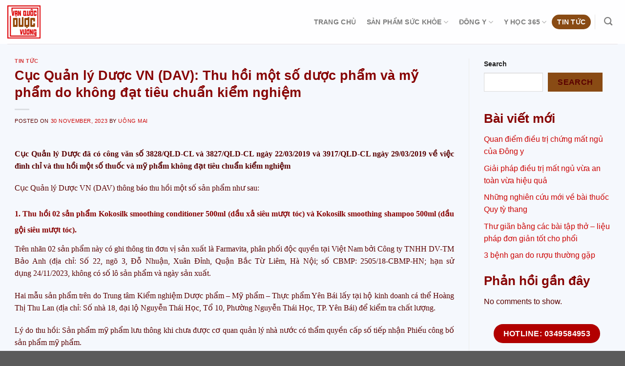

--- FILE ---
content_type: text/html; charset=UTF-8
request_url: https://vanquocduocvuong.vn/cuc-quan-ly-duoc-vn-dav-thu-hoi-mot-so-duoc-pham-va-my-pham-do-khong-dat-tieu-chuan-kiem-nghiem/
body_size: 27474
content:
<!DOCTYPE html>
<html lang="vi" class="loading-site no-js">
<head>
	<meta charset="UTF-8" />
	<link rel="profile" href="https://gmpg.org/xfn/11" />
	<link rel="pingback" href="https://vanquocduocvuong.vn/xmlrpc.php" />

	<script type="2bdacdb33b98b96d31df3d10-text/javascript">(function(html){html.className = html.className.replace(/\bno-js\b/,'js')})(document.documentElement);</script>
<meta name='robots' content='index, follow, max-image-preview:large, max-snippet:-1, max-video-preview:-1' />
<meta name="viewport" content="width=device-width, initial-scale=1" />
	<!-- This site is optimized with the Yoast SEO plugin v26.5 - https://yoast.com/wordpress/plugins/seo/ -->
	<title>Cục Quản lý Dược VN (DAV): Thu hồi một số dược phẩm và mỹ phẩm do không đạt tiêu chuẩn kiểm nghiệm</title>
	<meta name="description" content="Cục Quản lý Dược đã có công văn số 3828/QLD-CL và 3827/QLD-CL ngày 22/03/2019 và 3917/QLD-CL ngày 29/03/2019 về việc đình chỉ và thu hồi một số thuốc và mỹ phẩm không đạt tiêu chuẩn kiểm nghiệm" />
	<link rel="canonical" href="https://vanquocduocvuong.vn/cuc-quan-ly-duoc-vn-dav-thu-hoi-mot-so-duoc-pham-va-my-pham-do-khong-dat-tieu-chuan-kiem-nghiem/" />
	<meta property="og:locale" content="vi_VN" />
	<meta property="og:type" content="article" />
	<meta property="og:title" content="Cục Quản lý Dược VN (DAV): Thu hồi một số dược phẩm và mỹ phẩm do không đạt tiêu chuẩn kiểm nghiệm" />
	<meta property="og:description" content="Cục Quản lý Dược đã có công văn số 3828/QLD-CL và 3827/QLD-CL ngày 22/03/2019 và 3917/QLD-CL ngày 29/03/2019 về việc đình chỉ và thu hồi một số thuốc và mỹ phẩm không đạt tiêu chuẩn kiểm nghiệm" />
	<meta property="og:url" content="https://vanquocduocvuong.vn/cuc-quan-ly-duoc-vn-dav-thu-hoi-mot-so-duoc-pham-va-my-pham-do-khong-dat-tieu-chuan-kiem-nghiem/" />
	<meta property="og:site_name" content="Vạn Quốc Dược Vương" />
	<meta property="article:author" content="https://www.facebook.com/uongthanhmai" />
	<meta property="article:published_time" content="2023-11-29T17:46:54+00:00" />
	<meta property="article:modified_time" content="2024-09-30T15:18:03+00:00" />
	<meta property="og:image" content="https://vanquocduocvuong.vn/wp-content/uploads/2023/11/cuc-duoc-7.jpg" />
	<meta property="og:image:width" content="600" />
	<meta property="og:image:height" content="450" />
	<meta property="og:image:type" content="image/jpeg" />
	<meta name="author" content="Uông Mai" />
	<meta name="twitter:card" content="summary_large_image" />
	<meta name="twitter:label1" content="Written by" />
	<meta name="twitter:data1" content="Uông Mai" />
	<meta name="twitter:label2" content="Est. reading time" />
	<meta name="twitter:data2" content="4 minutes" />
	<script type="application/ld+json" class="yoast-schema-graph">{"@context":"https://schema.org","@graph":[{"@type":"WebPage","@id":"https://vanquocduocvuong.vn/cuc-quan-ly-duoc-vn-dav-thu-hoi-mot-so-duoc-pham-va-my-pham-do-khong-dat-tieu-chuan-kiem-nghiem/","url":"https://vanquocduocvuong.vn/cuc-quan-ly-duoc-vn-dav-thu-hoi-mot-so-duoc-pham-va-my-pham-do-khong-dat-tieu-chuan-kiem-nghiem/","name":"Cục Quản lý Dược VN (DAV): Thu hồi một số dược phẩm và mỹ phẩm do không đạt tiêu chuẩn kiểm nghiệm","isPartOf":{"@id":"https://vanquocduocvuong.vn/#website"},"primaryImageOfPage":{"@id":"https://vanquocduocvuong.vn/cuc-quan-ly-duoc-vn-dav-thu-hoi-mot-so-duoc-pham-va-my-pham-do-khong-dat-tieu-chuan-kiem-nghiem/#primaryimage"},"image":{"@id":"https://vanquocduocvuong.vn/cuc-quan-ly-duoc-vn-dav-thu-hoi-mot-so-duoc-pham-va-my-pham-do-khong-dat-tieu-chuan-kiem-nghiem/#primaryimage"},"thumbnailUrl":"https://vanquocduocvuong.vn/wp-content/uploads/2023/11/cuc-duoc-7.jpg","datePublished":"2023-11-29T17:46:54+00:00","dateModified":"2024-09-30T15:18:03+00:00","author":{"@id":"https://vanquocduocvuong.vn/#/schema/person/6a023617e432d12bd5bc2f3af1539323"},"description":"Cục Quản lý Dược đã có công văn số 3828/QLD-CL và 3827/QLD-CL ngày 22/03/2019 và 3917/QLD-CL ngày 29/03/2019 về việc đình chỉ và thu hồi một số thuốc và mỹ phẩm không đạt tiêu chuẩn kiểm nghiệm","breadcrumb":{"@id":"https://vanquocduocvuong.vn/cuc-quan-ly-duoc-vn-dav-thu-hoi-mot-so-duoc-pham-va-my-pham-do-khong-dat-tieu-chuan-kiem-nghiem/#breadcrumb"},"inLanguage":"vi","potentialAction":[{"@type":"ReadAction","target":["https://vanquocduocvuong.vn/cuc-quan-ly-duoc-vn-dav-thu-hoi-mot-so-duoc-pham-va-my-pham-do-khong-dat-tieu-chuan-kiem-nghiem/"]}]},{"@type":"ImageObject","inLanguage":"vi","@id":"https://vanquocduocvuong.vn/cuc-quan-ly-duoc-vn-dav-thu-hoi-mot-so-duoc-pham-va-my-pham-do-khong-dat-tieu-chuan-kiem-nghiem/#primaryimage","url":"https://vanquocduocvuong.vn/wp-content/uploads/2023/11/cuc-duoc-7.jpg","contentUrl":"https://vanquocduocvuong.vn/wp-content/uploads/2023/11/cuc-duoc-7.jpg","width":600,"height":450,"caption":"Cục quản lý dược Việt Nam thu hồi thuốc và mỹ phẩm"},{"@type":"BreadcrumbList","@id":"https://vanquocduocvuong.vn/cuc-quan-ly-duoc-vn-dav-thu-hoi-mot-so-duoc-pham-va-my-pham-do-khong-dat-tieu-chuan-kiem-nghiem/#breadcrumb","itemListElement":[{"@type":"ListItem","position":1,"name":"Trang chủ","item":"https://vanquocduocvuong.vn/"},{"@type":"ListItem","position":2,"name":"Cục Quản lý Dược VN (DAV): Thu hồi một số dược phẩm và mỹ phẩm do không đạt tiêu chuẩn kiểm nghiệm"}]},{"@type":"WebSite","@id":"https://vanquocduocvuong.vn/#website","url":"https://vanquocduocvuong.vn/","name":"Vạn Quốc Dược Vương","description":"","potentialAction":[{"@type":"SearchAction","target":{"@type":"EntryPoint","urlTemplate":"https://vanquocduocvuong.vn/?s={search_term_string}"},"query-input":{"@type":"PropertyValueSpecification","valueRequired":true,"valueName":"search_term_string"}}],"inLanguage":"vi"},{"@type":"Person","@id":"https://vanquocduocvuong.vn/#/schema/person/6a023617e432d12bd5bc2f3af1539323","name":"Uông Mai","image":{"@type":"ImageObject","inLanguage":"vi","@id":"https://vanquocduocvuong.vn/#/schema/person/image/","url":"https://secure.gravatar.com/avatar/0bff4c38e68bc78a11b152adbb1b29bf663b970b7b08ae570414749fa87bd67a?s=96&d=mm&r=g","contentUrl":"https://secure.gravatar.com/avatar/0bff4c38e68bc78a11b152adbb1b29bf663b970b7b08ae570414749fa87bd67a?s=96&d=mm&r=g","caption":"Uông Mai"},"description":"Tốt nghiệp Đại học Y Hà Nội chuyên ngành Bác sĩ Y học cổ truyền năm 2015","sameAs":["https://vanquocduocvuong.vn","https://www.facebook.com/uongthanhmai"],"url":"https://vanquocduocvuong.vn/author/quanlynoidung/"}]}</script>
	<!-- / Yoast SEO plugin. -->


<link rel='dns-prefetch' href='//cdn.jsdelivr.net' />
<link rel='dns-prefetch' href='//use.fontawesome.com' />
<link rel='prefetch' href='https://vanquocduocvuong.vn/wp-content/themes/vietflatsome/assets/js/flatsome.js?ver=89ac940c4841291ea8d6' />
<link rel='prefetch' href='https://vanquocduocvuong.vn/wp-content/themes/vietflatsome/assets/js/chunk.slider.js?ver=3.17.6' />
<link rel='prefetch' href='https://vanquocduocvuong.vn/wp-content/themes/vietflatsome/assets/js/chunk.popups.js?ver=3.17.6' />
<link rel='prefetch' href='https://vanquocduocvuong.vn/wp-content/themes/vietflatsome/assets/js/chunk.tooltips.js?ver=3.17.6' />
<link rel='prefetch' href='https://vanquocduocvuong.vn/wp-content/themes/vietflatsome/assets/js/woocommerce.js?ver=1a392523165907adee6a' />
<link rel="alternate" type="application/rss+xml" title="Vạn Quốc Dược Vương &raquo; Feed" href="https://vanquocduocvuong.vn/feed/" />
<link rel="alternate" type="application/rss+xml" title="Vạn Quốc Dược Vương &raquo; Comments Feed" href="https://vanquocduocvuong.vn/comments/feed/" />
<link rel="alternate" type="application/rss+xml" title="Vạn Quốc Dược Vương &raquo; Cục Quản lý Dược VN (DAV): Thu hồi một số dược phẩm và mỹ phẩm do không đạt tiêu chuẩn kiểm nghiệm Comments Feed" href="https://vanquocduocvuong.vn/cuc-quan-ly-duoc-vn-dav-thu-hoi-mot-so-duoc-pham-va-my-pham-do-khong-dat-tieu-chuan-kiem-nghiem/feed/" />
<link rel="alternate" title="oEmbed (JSON)" type="application/json+oembed" href="https://vanquocduocvuong.vn/wp-json/oembed/1.0/embed?url=https%3A%2F%2Fvanquocduocvuong.vn%2Fcuc-quan-ly-duoc-vn-dav-thu-hoi-mot-so-duoc-pham-va-my-pham-do-khong-dat-tieu-chuan-kiem-nghiem%2F" />
<link rel="alternate" title="oEmbed (XML)" type="text/xml+oembed" href="https://vanquocduocvuong.vn/wp-json/oembed/1.0/embed?url=https%3A%2F%2Fvanquocduocvuong.vn%2Fcuc-quan-ly-duoc-vn-dav-thu-hoi-mot-so-duoc-pham-va-my-pham-do-khong-dat-tieu-chuan-kiem-nghiem%2F&#038;format=xml" />
		<style>
			.lazyload,
			.lazyloading {
				max-width: 100%;
			}
		</style>
		<style id='wp-img-auto-sizes-contain-inline-css' type='text/css'>
img:is([sizes=auto i],[sizes^="auto," i]){contain-intrinsic-size:3000px 1500px}
/*# sourceURL=wp-img-auto-sizes-contain-inline-css */
</style>
<style id='wp-emoji-styles-inline-css' type='text/css'>

	img.wp-smiley, img.emoji {
		display: inline !important;
		border: none !important;
		box-shadow: none !important;
		height: 1em !important;
		width: 1em !important;
		margin: 0 0.07em !important;
		vertical-align: -0.1em !important;
		background: none !important;
		padding: 0 !important;
	}
/*# sourceURL=wp-emoji-styles-inline-css */
</style>
<style id='wp-block-library-inline-css' type='text/css'>
:root{--wp-block-synced-color:#7a00df;--wp-block-synced-color--rgb:122,0,223;--wp-bound-block-color:var(--wp-block-synced-color);--wp-editor-canvas-background:#ddd;--wp-admin-theme-color:#007cba;--wp-admin-theme-color--rgb:0,124,186;--wp-admin-theme-color-darker-10:#006ba1;--wp-admin-theme-color-darker-10--rgb:0,107,160.5;--wp-admin-theme-color-darker-20:#005a87;--wp-admin-theme-color-darker-20--rgb:0,90,135;--wp-admin-border-width-focus:2px}@media (min-resolution:192dpi){:root{--wp-admin-border-width-focus:1.5px}}.wp-element-button{cursor:pointer}:root .has-very-light-gray-background-color{background-color:#eee}:root .has-very-dark-gray-background-color{background-color:#313131}:root .has-very-light-gray-color{color:#eee}:root .has-very-dark-gray-color{color:#313131}:root .has-vivid-green-cyan-to-vivid-cyan-blue-gradient-background{background:linear-gradient(135deg,#00d084,#0693e3)}:root .has-purple-crush-gradient-background{background:linear-gradient(135deg,#34e2e4,#4721fb 50%,#ab1dfe)}:root .has-hazy-dawn-gradient-background{background:linear-gradient(135deg,#faaca8,#dad0ec)}:root .has-subdued-olive-gradient-background{background:linear-gradient(135deg,#fafae1,#67a671)}:root .has-atomic-cream-gradient-background{background:linear-gradient(135deg,#fdd79a,#004a59)}:root .has-nightshade-gradient-background{background:linear-gradient(135deg,#330968,#31cdcf)}:root .has-midnight-gradient-background{background:linear-gradient(135deg,#020381,#2874fc)}:root{--wp--preset--font-size--normal:16px;--wp--preset--font-size--huge:42px}.has-regular-font-size{font-size:1em}.has-larger-font-size{font-size:2.625em}.has-normal-font-size{font-size:var(--wp--preset--font-size--normal)}.has-huge-font-size{font-size:var(--wp--preset--font-size--huge)}.has-text-align-center{text-align:center}.has-text-align-left{text-align:left}.has-text-align-right{text-align:right}.has-fit-text{white-space:nowrap!important}#end-resizable-editor-section{display:none}.aligncenter{clear:both}.items-justified-left{justify-content:flex-start}.items-justified-center{justify-content:center}.items-justified-right{justify-content:flex-end}.items-justified-space-between{justify-content:space-between}.screen-reader-text{border:0;clip-path:inset(50%);height:1px;margin:-1px;overflow:hidden;padding:0;position:absolute;width:1px;word-wrap:normal!important}.screen-reader-text:focus{background-color:#ddd;clip-path:none;color:#444;display:block;font-size:1em;height:auto;left:5px;line-height:normal;padding:15px 23px 14px;text-decoration:none;top:5px;width:auto;z-index:100000}html :where(.has-border-color){border-style:solid}html :where([style*=border-top-color]){border-top-style:solid}html :where([style*=border-right-color]){border-right-style:solid}html :where([style*=border-bottom-color]){border-bottom-style:solid}html :where([style*=border-left-color]){border-left-style:solid}html :where([style*=border-width]){border-style:solid}html :where([style*=border-top-width]){border-top-style:solid}html :where([style*=border-right-width]){border-right-style:solid}html :where([style*=border-bottom-width]){border-bottom-style:solid}html :where([style*=border-left-width]){border-left-style:solid}html :where(img[class*=wp-image-]){height:auto;max-width:100%}:where(figure){margin:0 0 1em}html :where(.is-position-sticky){--wp-admin--admin-bar--position-offset:var(--wp-admin--admin-bar--height,0px)}@media screen and (max-width:600px){html :where(.is-position-sticky){--wp-admin--admin-bar--position-offset:0px}}

/*# sourceURL=wp-block-library-inline-css */
</style><style id='wp-block-heading-inline-css' type='text/css'>
h1:where(.wp-block-heading).has-background,h2:where(.wp-block-heading).has-background,h3:where(.wp-block-heading).has-background,h4:where(.wp-block-heading).has-background,h5:where(.wp-block-heading).has-background,h6:where(.wp-block-heading).has-background{padding:1.25em 2.375em}h1.has-text-align-left[style*=writing-mode]:where([style*=vertical-lr]),h1.has-text-align-right[style*=writing-mode]:where([style*=vertical-rl]),h2.has-text-align-left[style*=writing-mode]:where([style*=vertical-lr]),h2.has-text-align-right[style*=writing-mode]:where([style*=vertical-rl]),h3.has-text-align-left[style*=writing-mode]:where([style*=vertical-lr]),h3.has-text-align-right[style*=writing-mode]:where([style*=vertical-rl]),h4.has-text-align-left[style*=writing-mode]:where([style*=vertical-lr]),h4.has-text-align-right[style*=writing-mode]:where([style*=vertical-rl]),h5.has-text-align-left[style*=writing-mode]:where([style*=vertical-lr]),h5.has-text-align-right[style*=writing-mode]:where([style*=vertical-rl]),h6.has-text-align-left[style*=writing-mode]:where([style*=vertical-lr]),h6.has-text-align-right[style*=writing-mode]:where([style*=vertical-rl]){rotate:180deg}
/*# sourceURL=https://vanquocduocvuong.vn/wp-includes/blocks/heading/style.min.css */
</style>
<style id='wp-block-latest-comments-inline-css' type='text/css'>
ol.wp-block-latest-comments{box-sizing:border-box;margin-left:0}:where(.wp-block-latest-comments:not([style*=line-height] .wp-block-latest-comments__comment)){line-height:1.1}:where(.wp-block-latest-comments:not([style*=line-height] .wp-block-latest-comments__comment-excerpt p)){line-height:1.8}.has-dates :where(.wp-block-latest-comments:not([style*=line-height])),.has-excerpts :where(.wp-block-latest-comments:not([style*=line-height])){line-height:1.5}.wp-block-latest-comments .wp-block-latest-comments{padding-left:0}.wp-block-latest-comments__comment{list-style:none;margin-bottom:1em}.has-avatars .wp-block-latest-comments__comment{list-style:none;min-height:2.25em}.has-avatars .wp-block-latest-comments__comment .wp-block-latest-comments__comment-excerpt,.has-avatars .wp-block-latest-comments__comment .wp-block-latest-comments__comment-meta{margin-left:3.25em}.wp-block-latest-comments__comment-excerpt p{font-size:.875em;margin:.36em 0 1.4em}.wp-block-latest-comments__comment-date{display:block;font-size:.75em}.wp-block-latest-comments .avatar,.wp-block-latest-comments__comment-avatar{border-radius:1.5em;display:block;float:left;height:2.5em;margin-right:.75em;width:2.5em}.wp-block-latest-comments[class*=-font-size] a,.wp-block-latest-comments[style*=font-size] a{font-size:inherit}
/*# sourceURL=https://vanquocduocvuong.vn/wp-includes/blocks/latest-comments/style.min.css */
</style>
<style id='wp-block-latest-posts-inline-css' type='text/css'>
.wp-block-latest-posts{box-sizing:border-box}.wp-block-latest-posts.alignleft{margin-right:2em}.wp-block-latest-posts.alignright{margin-left:2em}.wp-block-latest-posts.wp-block-latest-posts__list{list-style:none}.wp-block-latest-posts.wp-block-latest-posts__list li{clear:both;overflow-wrap:break-word}.wp-block-latest-posts.is-grid{display:flex;flex-wrap:wrap}.wp-block-latest-posts.is-grid li{margin:0 1.25em 1.25em 0;width:100%}@media (min-width:600px){.wp-block-latest-posts.columns-2 li{width:calc(50% - .625em)}.wp-block-latest-posts.columns-2 li:nth-child(2n){margin-right:0}.wp-block-latest-posts.columns-3 li{width:calc(33.33333% - .83333em)}.wp-block-latest-posts.columns-3 li:nth-child(3n){margin-right:0}.wp-block-latest-posts.columns-4 li{width:calc(25% - .9375em)}.wp-block-latest-posts.columns-4 li:nth-child(4n){margin-right:0}.wp-block-latest-posts.columns-5 li{width:calc(20% - 1em)}.wp-block-latest-posts.columns-5 li:nth-child(5n){margin-right:0}.wp-block-latest-posts.columns-6 li{width:calc(16.66667% - 1.04167em)}.wp-block-latest-posts.columns-6 li:nth-child(6n){margin-right:0}}:root :where(.wp-block-latest-posts.is-grid){padding:0}:root :where(.wp-block-latest-posts.wp-block-latest-posts__list){padding-left:0}.wp-block-latest-posts__post-author,.wp-block-latest-posts__post-date{display:block;font-size:.8125em}.wp-block-latest-posts__post-excerpt,.wp-block-latest-posts__post-full-content{margin-bottom:1em;margin-top:.5em}.wp-block-latest-posts__featured-image a{display:inline-block}.wp-block-latest-posts__featured-image img{height:auto;max-width:100%;width:auto}.wp-block-latest-posts__featured-image.alignleft{float:left;margin-right:1em}.wp-block-latest-posts__featured-image.alignright{float:right;margin-left:1em}.wp-block-latest-posts__featured-image.aligncenter{margin-bottom:1em;text-align:center}
/*# sourceURL=https://vanquocduocvuong.vn/wp-includes/blocks/latest-posts/style.min.css */
</style>
<style id='wp-block-search-inline-css' type='text/css'>
.wp-block-search__button{margin-left:10px;word-break:normal}.wp-block-search__button.has-icon{line-height:0}.wp-block-search__button svg{height:1.25em;min-height:24px;min-width:24px;width:1.25em;fill:currentColor;vertical-align:text-bottom}:where(.wp-block-search__button){border:1px solid #ccc;padding:6px 10px}.wp-block-search__inside-wrapper{display:flex;flex:auto;flex-wrap:nowrap;max-width:100%}.wp-block-search__label{width:100%}.wp-block-search.wp-block-search__button-only .wp-block-search__button{box-sizing:border-box;display:flex;flex-shrink:0;justify-content:center;margin-left:0;max-width:100%}.wp-block-search.wp-block-search__button-only .wp-block-search__inside-wrapper{min-width:0!important;transition-property:width}.wp-block-search.wp-block-search__button-only .wp-block-search__input{flex-basis:100%;transition-duration:.3s}.wp-block-search.wp-block-search__button-only.wp-block-search__searchfield-hidden,.wp-block-search.wp-block-search__button-only.wp-block-search__searchfield-hidden .wp-block-search__inside-wrapper{overflow:hidden}.wp-block-search.wp-block-search__button-only.wp-block-search__searchfield-hidden .wp-block-search__input{border-left-width:0!important;border-right-width:0!important;flex-basis:0;flex-grow:0;margin:0;min-width:0!important;padding-left:0!important;padding-right:0!important;width:0!important}:where(.wp-block-search__input){appearance:none;border:1px solid #949494;flex-grow:1;font-family:inherit;font-size:inherit;font-style:inherit;font-weight:inherit;letter-spacing:inherit;line-height:inherit;margin-left:0;margin-right:0;min-width:3rem;padding:8px;text-decoration:unset!important;text-transform:inherit}:where(.wp-block-search__button-inside .wp-block-search__inside-wrapper){background-color:#fff;border:1px solid #949494;box-sizing:border-box;padding:4px}:where(.wp-block-search__button-inside .wp-block-search__inside-wrapper) .wp-block-search__input{border:none;border-radius:0;padding:0 4px}:where(.wp-block-search__button-inside .wp-block-search__inside-wrapper) .wp-block-search__input:focus{outline:none}:where(.wp-block-search__button-inside .wp-block-search__inside-wrapper) :where(.wp-block-search__button){padding:4px 8px}.wp-block-search.aligncenter .wp-block-search__inside-wrapper{margin:auto}.wp-block[data-align=right] .wp-block-search.wp-block-search__button-only .wp-block-search__inside-wrapper{float:right}
/*# sourceURL=https://vanquocduocvuong.vn/wp-includes/blocks/search/style.min.css */
</style>
<style id='wp-block-group-inline-css' type='text/css'>
.wp-block-group{box-sizing:border-box}:where(.wp-block-group.wp-block-group-is-layout-constrained){position:relative}
/*# sourceURL=https://vanquocduocvuong.vn/wp-includes/blocks/group/style.min.css */
</style>
<link rel='stylesheet' id='wc-blocks-style-css' href='https://vanquocduocvuong.vn/wp-content/plugins/woocommerce/assets/client/blocks/wc-blocks.css?ver=wc-10.4.2' type='text/css' media='all' />
<style id='global-styles-inline-css' type='text/css'>
:root{--wp--preset--aspect-ratio--square: 1;--wp--preset--aspect-ratio--4-3: 4/3;--wp--preset--aspect-ratio--3-4: 3/4;--wp--preset--aspect-ratio--3-2: 3/2;--wp--preset--aspect-ratio--2-3: 2/3;--wp--preset--aspect-ratio--16-9: 16/9;--wp--preset--aspect-ratio--9-16: 9/16;--wp--preset--color--black: #000000;--wp--preset--color--cyan-bluish-gray: #abb8c3;--wp--preset--color--white: #ffffff;--wp--preset--color--pale-pink: #f78da7;--wp--preset--color--vivid-red: #cf2e2e;--wp--preset--color--luminous-vivid-orange: #ff6900;--wp--preset--color--luminous-vivid-amber: #fcb900;--wp--preset--color--light-green-cyan: #7bdcb5;--wp--preset--color--vivid-green-cyan: #00d084;--wp--preset--color--pale-cyan-blue: #8ed1fc;--wp--preset--color--vivid-cyan-blue: #0693e3;--wp--preset--color--vivid-purple: #9b51e0;--wp--preset--gradient--vivid-cyan-blue-to-vivid-purple: linear-gradient(135deg,rgb(6,147,227) 0%,rgb(155,81,224) 100%);--wp--preset--gradient--light-green-cyan-to-vivid-green-cyan: linear-gradient(135deg,rgb(122,220,180) 0%,rgb(0,208,130) 100%);--wp--preset--gradient--luminous-vivid-amber-to-luminous-vivid-orange: linear-gradient(135deg,rgb(252,185,0) 0%,rgb(255,105,0) 100%);--wp--preset--gradient--luminous-vivid-orange-to-vivid-red: linear-gradient(135deg,rgb(255,105,0) 0%,rgb(207,46,46) 100%);--wp--preset--gradient--very-light-gray-to-cyan-bluish-gray: linear-gradient(135deg,rgb(238,238,238) 0%,rgb(169,184,195) 100%);--wp--preset--gradient--cool-to-warm-spectrum: linear-gradient(135deg,rgb(74,234,220) 0%,rgb(151,120,209) 20%,rgb(207,42,186) 40%,rgb(238,44,130) 60%,rgb(251,105,98) 80%,rgb(254,248,76) 100%);--wp--preset--gradient--blush-light-purple: linear-gradient(135deg,rgb(255,206,236) 0%,rgb(152,150,240) 100%);--wp--preset--gradient--blush-bordeaux: linear-gradient(135deg,rgb(254,205,165) 0%,rgb(254,45,45) 50%,rgb(107,0,62) 100%);--wp--preset--gradient--luminous-dusk: linear-gradient(135deg,rgb(255,203,112) 0%,rgb(199,81,192) 50%,rgb(65,88,208) 100%);--wp--preset--gradient--pale-ocean: linear-gradient(135deg,rgb(255,245,203) 0%,rgb(182,227,212) 50%,rgb(51,167,181) 100%);--wp--preset--gradient--electric-grass: linear-gradient(135deg,rgb(202,248,128) 0%,rgb(113,206,126) 100%);--wp--preset--gradient--midnight: linear-gradient(135deg,rgb(2,3,129) 0%,rgb(40,116,252) 100%);--wp--preset--font-size--small: 13px;--wp--preset--font-size--medium: 20px;--wp--preset--font-size--large: 36px;--wp--preset--font-size--x-large: 42px;--wp--preset--spacing--20: 0.44rem;--wp--preset--spacing--30: 0.67rem;--wp--preset--spacing--40: 1rem;--wp--preset--spacing--50: 1.5rem;--wp--preset--spacing--60: 2.25rem;--wp--preset--spacing--70: 3.38rem;--wp--preset--spacing--80: 5.06rem;--wp--preset--shadow--natural: 6px 6px 9px rgba(0, 0, 0, 0.2);--wp--preset--shadow--deep: 12px 12px 50px rgba(0, 0, 0, 0.4);--wp--preset--shadow--sharp: 6px 6px 0px rgba(0, 0, 0, 0.2);--wp--preset--shadow--outlined: 6px 6px 0px -3px rgb(255, 255, 255), 6px 6px rgb(0, 0, 0);--wp--preset--shadow--crisp: 6px 6px 0px rgb(0, 0, 0);}:where(.is-layout-flex){gap: 0.5em;}:where(.is-layout-grid){gap: 0.5em;}body .is-layout-flex{display: flex;}.is-layout-flex{flex-wrap: wrap;align-items: center;}.is-layout-flex > :is(*, div){margin: 0;}body .is-layout-grid{display: grid;}.is-layout-grid > :is(*, div){margin: 0;}:where(.wp-block-columns.is-layout-flex){gap: 2em;}:where(.wp-block-columns.is-layout-grid){gap: 2em;}:where(.wp-block-post-template.is-layout-flex){gap: 1.25em;}:where(.wp-block-post-template.is-layout-grid){gap: 1.25em;}.has-black-color{color: var(--wp--preset--color--black) !important;}.has-cyan-bluish-gray-color{color: var(--wp--preset--color--cyan-bluish-gray) !important;}.has-white-color{color: var(--wp--preset--color--white) !important;}.has-pale-pink-color{color: var(--wp--preset--color--pale-pink) !important;}.has-vivid-red-color{color: var(--wp--preset--color--vivid-red) !important;}.has-luminous-vivid-orange-color{color: var(--wp--preset--color--luminous-vivid-orange) !important;}.has-luminous-vivid-amber-color{color: var(--wp--preset--color--luminous-vivid-amber) !important;}.has-light-green-cyan-color{color: var(--wp--preset--color--light-green-cyan) !important;}.has-vivid-green-cyan-color{color: var(--wp--preset--color--vivid-green-cyan) !important;}.has-pale-cyan-blue-color{color: var(--wp--preset--color--pale-cyan-blue) !important;}.has-vivid-cyan-blue-color{color: var(--wp--preset--color--vivid-cyan-blue) !important;}.has-vivid-purple-color{color: var(--wp--preset--color--vivid-purple) !important;}.has-black-background-color{background-color: var(--wp--preset--color--black) !important;}.has-cyan-bluish-gray-background-color{background-color: var(--wp--preset--color--cyan-bluish-gray) !important;}.has-white-background-color{background-color: var(--wp--preset--color--white) !important;}.has-pale-pink-background-color{background-color: var(--wp--preset--color--pale-pink) !important;}.has-vivid-red-background-color{background-color: var(--wp--preset--color--vivid-red) !important;}.has-luminous-vivid-orange-background-color{background-color: var(--wp--preset--color--luminous-vivid-orange) !important;}.has-luminous-vivid-amber-background-color{background-color: var(--wp--preset--color--luminous-vivid-amber) !important;}.has-light-green-cyan-background-color{background-color: var(--wp--preset--color--light-green-cyan) !important;}.has-vivid-green-cyan-background-color{background-color: var(--wp--preset--color--vivid-green-cyan) !important;}.has-pale-cyan-blue-background-color{background-color: var(--wp--preset--color--pale-cyan-blue) !important;}.has-vivid-cyan-blue-background-color{background-color: var(--wp--preset--color--vivid-cyan-blue) !important;}.has-vivid-purple-background-color{background-color: var(--wp--preset--color--vivid-purple) !important;}.has-black-border-color{border-color: var(--wp--preset--color--black) !important;}.has-cyan-bluish-gray-border-color{border-color: var(--wp--preset--color--cyan-bluish-gray) !important;}.has-white-border-color{border-color: var(--wp--preset--color--white) !important;}.has-pale-pink-border-color{border-color: var(--wp--preset--color--pale-pink) !important;}.has-vivid-red-border-color{border-color: var(--wp--preset--color--vivid-red) !important;}.has-luminous-vivid-orange-border-color{border-color: var(--wp--preset--color--luminous-vivid-orange) !important;}.has-luminous-vivid-amber-border-color{border-color: var(--wp--preset--color--luminous-vivid-amber) !important;}.has-light-green-cyan-border-color{border-color: var(--wp--preset--color--light-green-cyan) !important;}.has-vivid-green-cyan-border-color{border-color: var(--wp--preset--color--vivid-green-cyan) !important;}.has-pale-cyan-blue-border-color{border-color: var(--wp--preset--color--pale-cyan-blue) !important;}.has-vivid-cyan-blue-border-color{border-color: var(--wp--preset--color--vivid-cyan-blue) !important;}.has-vivid-purple-border-color{border-color: var(--wp--preset--color--vivid-purple) !important;}.has-vivid-cyan-blue-to-vivid-purple-gradient-background{background: var(--wp--preset--gradient--vivid-cyan-blue-to-vivid-purple) !important;}.has-light-green-cyan-to-vivid-green-cyan-gradient-background{background: var(--wp--preset--gradient--light-green-cyan-to-vivid-green-cyan) !important;}.has-luminous-vivid-amber-to-luminous-vivid-orange-gradient-background{background: var(--wp--preset--gradient--luminous-vivid-amber-to-luminous-vivid-orange) !important;}.has-luminous-vivid-orange-to-vivid-red-gradient-background{background: var(--wp--preset--gradient--luminous-vivid-orange-to-vivid-red) !important;}.has-very-light-gray-to-cyan-bluish-gray-gradient-background{background: var(--wp--preset--gradient--very-light-gray-to-cyan-bluish-gray) !important;}.has-cool-to-warm-spectrum-gradient-background{background: var(--wp--preset--gradient--cool-to-warm-spectrum) !important;}.has-blush-light-purple-gradient-background{background: var(--wp--preset--gradient--blush-light-purple) !important;}.has-blush-bordeaux-gradient-background{background: var(--wp--preset--gradient--blush-bordeaux) !important;}.has-luminous-dusk-gradient-background{background: var(--wp--preset--gradient--luminous-dusk) !important;}.has-pale-ocean-gradient-background{background: var(--wp--preset--gradient--pale-ocean) !important;}.has-electric-grass-gradient-background{background: var(--wp--preset--gradient--electric-grass) !important;}.has-midnight-gradient-background{background: var(--wp--preset--gradient--midnight) !important;}.has-small-font-size{font-size: var(--wp--preset--font-size--small) !important;}.has-medium-font-size{font-size: var(--wp--preset--font-size--medium) !important;}.has-large-font-size{font-size: var(--wp--preset--font-size--large) !important;}.has-x-large-font-size{font-size: var(--wp--preset--font-size--x-large) !important;}
/*# sourceURL=global-styles-inline-css */
</style>

<style id='classic-theme-styles-inline-css' type='text/css'>
/*! This file is auto-generated */
.wp-block-button__link{color:#fff;background-color:#32373c;border-radius:9999px;box-shadow:none;text-decoration:none;padding:calc(.667em + 2px) calc(1.333em + 2px);font-size:1.125em}.wp-block-file__button{background:#32373c;color:#fff;text-decoration:none}
/*# sourceURL=/wp-includes/css/classic-themes.min.css */
</style>
<link rel='stylesheet' id='wp-components-css' href='https://vanquocduocvuong.vn/wp-includes/css/dist/components/style.min.css?ver=575da54b2a276897a8a12073769576f6' type='text/css' media='all' />
<link rel='stylesheet' id='wp-preferences-css' href='https://vanquocduocvuong.vn/wp-includes/css/dist/preferences/style.min.css?ver=575da54b2a276897a8a12073769576f6' type='text/css' media='all' />
<link rel='stylesheet' id='wp-block-editor-css' href='https://vanquocduocvuong.vn/wp-includes/css/dist/block-editor/style.min.css?ver=575da54b2a276897a8a12073769576f6' type='text/css' media='all' />
<link rel='stylesheet' id='popup-maker-block-library-style-css' href='https://vanquocduocvuong.vn/wp-content/plugins/popup-maker/dist/packages/block-library-style.css?ver=dbea705cfafe089d65f1' type='text/css' media='all' />
<style id='font-awesome-svg-styles-default-inline-css' type='text/css'>
.svg-inline--fa {
  display: inline-block;
  height: 1em;
  overflow: visible;
  vertical-align: -.125em;
}
/*# sourceURL=font-awesome-svg-styles-default-inline-css */
</style>
<link rel='stylesheet' id='font-awesome-svg-styles-css' href='https://vanquocduocvuong.vn/wp-content/uploads/font-awesome/v6.1.1/css/svg-with-js.css' type='text/css' media='all' />
<style id='font-awesome-svg-styles-inline-css' type='text/css'>
   .wp-block-font-awesome-icon svg::before,
   .wp-rich-text-font-awesome-icon svg::before {content: unset;}
/*# sourceURL=font-awesome-svg-styles-inline-css */
</style>
<style id='woocommerce-inline-inline-css' type='text/css'>
.woocommerce form .form-row .required { visibility: visible; }
/*# sourceURL=woocommerce-inline-inline-css */
</style>
<link rel='stylesheet' id='dashicons-css' href='https://vanquocduocvuong.vn/wp-includes/css/dashicons.min.css?ver=575da54b2a276897a8a12073769576f6' type='text/css' media='all' />
<link rel='stylesheet' id='font-awesome-official-css' href='https://use.fontawesome.com/releases/v6.1.1/css/all.css' type='text/css' media='all' integrity="sha384-/frq1SRXYH/bSyou/HUp/hib7RVN1TawQYja658FEOodR/FQBKVqT9Ol+Oz3Olq5" crossorigin="anonymous" />
<link rel='stylesheet' id='yarpp-thumbnails-css' href='https://vanquocduocvuong.vn/wp-content/plugins/yet-another-related-posts-plugin/style/styles_thumbnails.css?ver=5.30.11' type='text/css' media='all' />
<style id='yarpp-thumbnails-inline-css' type='text/css'>
.yarpp-thumbnails-horizontal .yarpp-thumbnail {width: 310px;height: 350px;margin: 5px;margin-left: 0px;}.yarpp-thumbnail > img, .yarpp-thumbnail-default {width: 300px;height: 300px;margin: 5px;}.yarpp-thumbnails-horizontal .yarpp-thumbnail-title {margin: 7px;margin-top: 0px;width: 300px;}.yarpp-thumbnail-default > img {min-height: 300px;min-width: 300px;}
/*# sourceURL=yarpp-thumbnails-inline-css */
</style>
<link rel='stylesheet' id='popup-maker-site-css' href='https://vanquocduocvuong.vn/wp-content/plugins/popup-maker/dist/assets/site.css?ver=1.21.5' type='text/css' media='all' />
<style id='popup-maker-site-inline-css' type='text/css'>
/* Popup Google Fonts */
@import url('//fonts.googleapis.com/css?family=Montserrat:100');

/* Popup Theme 2205: Cutting Edge */
.pum-theme-2205, .pum-theme-cutting-edge { background-color: rgba( 0, 0, 0, 0.50 ) } 
.pum-theme-2205 .pum-container, .pum-theme-cutting-edge .pum-container { padding: 18px; border-radius: 0px; border: 1px none #000000; box-shadow: 0px 10px 25px 0px rgba( 2, 2, 2, 0.50 ); background-color: rgba( 30, 115, 190, 1.00 ) } 
.pum-theme-2205 .pum-title, .pum-theme-cutting-edge .pum-title { color: #ffffff; text-align: left; text-shadow: 0px 0px 0px rgba( 2, 2, 2, 0.23 ); font-family: Sans-Serif; font-weight: 100; font-size: 26px; line-height: 28px } 
.pum-theme-2205 .pum-content, .pum-theme-cutting-edge .pum-content { color: #ffffff; font-family: inherit; font-weight: 100 } 
.pum-theme-2205 .pum-content + .pum-close, .pum-theme-cutting-edge .pum-content + .pum-close { position: absolute; height: 24px; width: 24px; left: auto; right: 0px; bottom: auto; top: 0px; padding: 0px; color: #1e73be; font-family: Times New Roman; font-weight: 100; font-size: 32px; line-height: 24px; border: 1px none #ffffff; border-radius: 0px; box-shadow: -1px 1px 1px 0px rgba( 2, 2, 2, 0.10 ); text-shadow: -1px 1px 1px rgba( 0, 0, 0, 0.10 ); background-color: rgba( 238, 238, 34, 1.00 ) } 

/* Popup Theme 2206: Framed Border */
.pum-theme-2206, .pum-theme-framed-border { background-color: rgba( 255, 255, 255, 0.50 ) } 
.pum-theme-2206 .pum-container, .pum-theme-framed-border .pum-container { padding: 18px; border-radius: 0px; border: 20px outset #dd3333; box-shadow: 1px 1px 3px 0px rgba( 2, 2, 2, 0.97 ) inset; background-color: rgba( 255, 251, 239, 1.00 ) } 
.pum-theme-2206 .pum-title, .pum-theme-framed-border .pum-title { color: #000000; text-align: left; text-shadow: 0px 0px 0px rgba( 2, 2, 2, 0.23 ); font-family: inherit; font-weight: 100; font-size: 32px; line-height: 36px } 
.pum-theme-2206 .pum-content, .pum-theme-framed-border .pum-content { color: #2d2d2d; font-family: inherit; font-weight: 100 } 
.pum-theme-2206 .pum-content + .pum-close, .pum-theme-framed-border .pum-content + .pum-close { position: absolute; height: 20px; width: 20px; left: auto; right: -20px; bottom: auto; top: -20px; padding: 0px; color: #ffffff; font-family: Tahoma; font-weight: 700; font-size: 16px; line-height: 18px; border: 1px none #ffffff; border-radius: 0px; box-shadow: 0px 0px 0px 0px rgba( 2, 2, 2, 0.23 ); text-shadow: 0px 0px 0px rgba( 0, 0, 0, 0.23 ); background-color: rgba( 0, 0, 0, 0.55 ) } 

/* Popup Theme 2207: Floating Bar - Soft Blue */
.pum-theme-2207, .pum-theme-floating-bar { background-color: rgba( 255, 255, 255, 0.00 ) } 
.pum-theme-2207 .pum-container, .pum-theme-floating-bar .pum-container { padding: 8px; border-radius: 0px; border: 1px none #000000; box-shadow: 1px 1px 3px 0px rgba( 2, 2, 2, 0.23 ); background-color: rgba( 238, 246, 252, 1.00 ) } 
.pum-theme-2207 .pum-title, .pum-theme-floating-bar .pum-title { color: #505050; text-align: left; text-shadow: 0px 0px 0px rgba( 2, 2, 2, 0.23 ); font-family: inherit; font-weight: 400; font-size: 32px; line-height: 36px } 
.pum-theme-2207 .pum-content, .pum-theme-floating-bar .pum-content { color: #505050; font-family: inherit; font-weight: 400 } 
.pum-theme-2207 .pum-content + .pum-close, .pum-theme-floating-bar .pum-content + .pum-close { position: absolute; height: 18px; width: 18px; left: auto; right: 5px; bottom: auto; top: 50%; padding: 0px; color: #505050; font-family: Sans-Serif; font-weight: 700; font-size: 15px; line-height: 18px; border: 1px solid #505050; border-radius: 15px; box-shadow: 0px 0px 0px 0px rgba( 2, 2, 2, 0.00 ); text-shadow: 0px 0px 0px rgba( 0, 0, 0, 0.00 ); background-color: rgba( 255, 255, 255, 0.00 ); transform: translate(0, -50%) } 

/* Popup Theme 2208: Content Only - For use with page builders or block editor */
.pum-theme-2208, .pum-theme-content-only { background-color: rgba( 0, 0, 0, 0.70 ) } 
.pum-theme-2208 .pum-container, .pum-theme-content-only .pum-container { padding: 0px; border-radius: 0px; border: 1px none #000000; box-shadow: 0px 0px 0px 0px rgba( 2, 2, 2, 0.00 ) } 
.pum-theme-2208 .pum-title, .pum-theme-content-only .pum-title { color: #000000; text-align: left; text-shadow: 0px 0px 0px rgba( 2, 2, 2, 0.23 ); font-family: inherit; font-weight: 400; font-size: 32px; line-height: 36px } 
.pum-theme-2208 .pum-content, .pum-theme-content-only .pum-content { color: #8c8c8c; font-family: inherit; font-weight: 400 } 
.pum-theme-2208 .pum-content + .pum-close, .pum-theme-content-only .pum-content + .pum-close { position: absolute; height: 18px; width: 18px; left: auto; right: 7px; bottom: auto; top: 7px; padding: 0px; color: #000000; font-family: inherit; font-weight: 700; font-size: 20px; line-height: 20px; border: 1px none #ffffff; border-radius: 15px; box-shadow: 0px 0px 0px 0px rgba( 2, 2, 2, 0.00 ); text-shadow: 0px 0px 0px rgba( 0, 0, 0, 0.00 ); background-color: rgba( 255, 255, 255, 0.00 ) } 

/* Popup Theme 2201: Default Theme */
.pum-theme-2201, .pum-theme-default-theme { background-color: rgba( 255, 255, 255, 1.00 ) } 
.pum-theme-2201 .pum-container, .pum-theme-default-theme .pum-container { padding: 18px; border-radius: 0px; border: 1px none #000000; box-shadow: 1px 1px 3px 0px rgba( 2, 2, 2, 0.23 ); background-color: rgba( 249, 249, 249, 1.00 ) } 
.pum-theme-2201 .pum-title, .pum-theme-default-theme .pum-title { color: #000000; text-align: left; text-shadow: 0px 0px 0px rgba( 2, 2, 2, 0.23 ); font-family: inherit; font-weight: 400; font-size: 32px; font-style: normal; line-height: 36px } 
.pum-theme-2201 .pum-content, .pum-theme-default-theme .pum-content { color: #8c8c8c; font-family: inherit; font-weight: 400; font-style: inherit } 
.pum-theme-2201 .pum-content + .pum-close, .pum-theme-default-theme .pum-content + .pum-close { position: absolute; height: auto; width: auto; left: auto; right: 0px; bottom: auto; top: 0px; padding: 8px; color: #ffffff; font-family: inherit; font-weight: 400; font-size: 12px; font-style: inherit; line-height: 36px; border: 1px none #ffffff; border-radius: 0px; box-shadow: 1px 1px 3px 0px rgba( 2, 2, 2, 0.23 ); text-shadow: 0px 0px 0px rgba( 0, 0, 0, 0.23 ); background-color: rgba( 0, 183, 205, 1.00 ) } 

/* Popup Theme 2202: Light Box */
.pum-theme-2202, .pum-theme-lightbox { background-color: rgba( 0, 0, 0, 0.60 ) } 
.pum-theme-2202 .pum-container, .pum-theme-lightbox .pum-container { padding: 18px; border-radius: 3px; border: 8px solid #000000; box-shadow: 0px 0px 30px 0px rgba( 2, 2, 2, 1.00 ); background-color: rgba( 255, 255, 255, 1.00 ) } 
.pum-theme-2202 .pum-title, .pum-theme-lightbox .pum-title { color: #000000; text-align: left; text-shadow: 0px 0px 0px rgba( 2, 2, 2, 0.23 ); font-family: inherit; font-weight: 100; font-size: 32px; line-height: 36px } 
.pum-theme-2202 .pum-content, .pum-theme-lightbox .pum-content { color: #000000; font-family: inherit; font-weight: 100 } 
.pum-theme-2202 .pum-content + .pum-close, .pum-theme-lightbox .pum-content + .pum-close { position: absolute; height: 26px; width: 26px; left: auto; right: -13px; bottom: auto; top: -13px; padding: 0px; color: #ffffff; font-family: Arial; font-weight: 100; font-size: 24px; line-height: 24px; border: 2px solid #ffffff; border-radius: 26px; box-shadow: 0px 0px 15px 1px rgba( 2, 2, 2, 0.75 ); text-shadow: 0px 0px 0px rgba( 0, 0, 0, 0.23 ); background-color: rgba( 0, 0, 0, 1.00 ) } 

/* Popup Theme 2203: Enterprise Blue */
.pum-theme-2203, .pum-theme-enterprise-blue { background-color: rgba( 0, 0, 0, 0.70 ) } 
.pum-theme-2203 .pum-container, .pum-theme-enterprise-blue .pum-container { padding: 28px; border-radius: 5px; border: 1px none #000000; box-shadow: 0px 10px 25px 4px rgba( 2, 2, 2, 0.50 ); background-color: rgba( 255, 255, 255, 1.00 ) } 
.pum-theme-2203 .pum-title, .pum-theme-enterprise-blue .pum-title { color: #315b7c; text-align: left; text-shadow: 0px 0px 0px rgba( 2, 2, 2, 0.23 ); font-family: inherit; font-weight: 100; font-size: 34px; line-height: 36px } 
.pum-theme-2203 .pum-content, .pum-theme-enterprise-blue .pum-content { color: #2d2d2d; font-family: inherit; font-weight: 100 } 
.pum-theme-2203 .pum-content + .pum-close, .pum-theme-enterprise-blue .pum-content + .pum-close { position: absolute; height: 28px; width: 28px; left: auto; right: 8px; bottom: auto; top: 8px; padding: 4px; color: #ffffff; font-family: Times New Roman; font-weight: 100; font-size: 20px; line-height: 20px; border: 1px none #ffffff; border-radius: 42px; box-shadow: 0px 0px 0px 0px rgba( 2, 2, 2, 0.23 ); text-shadow: 0px 0px 0px rgba( 0, 0, 0, 0.23 ); background-color: rgba( 49, 91, 124, 1.00 ) } 

/* Popup Theme 2204: Hello Box */
.pum-theme-2204, .pum-theme-hello-box { background-color: rgba( 0, 0, 0, 0.75 ) } 
.pum-theme-2204 .pum-container, .pum-theme-hello-box .pum-container { padding: 30px; border-radius: 80px; border: 14px solid #81d742; box-shadow: 0px 0px 0px 0px rgba( 2, 2, 2, 0.00 ); background-color: rgba( 255, 255, 255, 1.00 ) } 
.pum-theme-2204 .pum-title, .pum-theme-hello-box .pum-title { color: #2d2d2d; text-align: left; text-shadow: 0px 0px 0px rgba( 2, 2, 2, 0.23 ); font-family: Montserrat; font-weight: 100; font-size: 32px; line-height: 36px } 
.pum-theme-2204 .pum-content, .pum-theme-hello-box .pum-content { color: #2d2d2d; font-family: inherit; font-weight: 100 } 
.pum-theme-2204 .pum-content + .pum-close, .pum-theme-hello-box .pum-content + .pum-close { position: absolute; height: auto; width: auto; left: auto; right: -30px; bottom: auto; top: -30px; padding: 0px; color: #2d2d2d; font-family: Times New Roman; font-weight: 100; font-size: 32px; line-height: 28px; border: 1px none #ffffff; border-radius: 28px; box-shadow: 0px 0px 0px 0px rgba( 2, 2, 2, 0.23 ); text-shadow: 0px 0px 0px rgba( 0, 0, 0, 0.23 ); background-color: rgba( 255, 255, 255, 1.00 ) } 

#pum-2210 {z-index: 1999999999}
#pum-2209 {z-index: 1999999999}

/*# sourceURL=popup-maker-site-inline-css */
</style>
<link rel='stylesheet' id='flatsome-main-css' href='https://vanquocduocvuong.vn/wp-content/themes/vietflatsome/assets/css/flatsome.css?ver=3.17.6' type='text/css' media='all' />
<style id='flatsome-main-inline-css' type='text/css'>
@font-face {
				font-family: "fl-icons";
				font-display: block;
				src: url(https://vanquocduocvuong.vn/wp-content/themes/vietflatsome/assets/css/icons/fl-icons.eot?v=3.17.6);
				src:
					url(https://vanquocduocvuong.vn/wp-content/themes/vietflatsome/assets/css/icons/fl-icons.eot#iefix?v=3.17.6) format("embedded-opentype"),
					url(https://vanquocduocvuong.vn/wp-content/themes/vietflatsome/assets/css/icons/fl-icons.woff2?v=3.17.6) format("woff2"),
					url(https://vanquocduocvuong.vn/wp-content/themes/vietflatsome/assets/css/icons/fl-icons.ttf?v=3.17.6) format("truetype"),
					url(https://vanquocduocvuong.vn/wp-content/themes/vietflatsome/assets/css/icons/fl-icons.woff?v=3.17.6) format("woff"),
					url(https://vanquocduocvuong.vn/wp-content/themes/vietflatsome/assets/css/icons/fl-icons.svg?v=3.17.6#fl-icons) format("svg");
			}
/*# sourceURL=flatsome-main-inline-css */
</style>
<link rel='stylesheet' id='flatsome-shop-css' href='https://vanquocduocvuong.vn/wp-content/themes/vietflatsome/assets/css/flatsome-shop.css?ver=3.17.6' type='text/css' media='all' />
<link rel='stylesheet' id='flatsome-style-css' href='https://vanquocduocvuong.vn/wp-content/themes/vietflatsome-child/style.css?ver=3.0' type='text/css' media='all' />
<link rel='stylesheet' id='font-awesome-official-v4shim-css' href='https://use.fontawesome.com/releases/v6.1.1/css/v4-shims.css' type='text/css' media='all' integrity="sha384-4Jczmr1SlicmtiAiHGxwWtSzLJAS97HzJsKGqfC0JtZktLrPXIux1u6GJNVRRqiN" crossorigin="anonymous" />
<script type="2bdacdb33b98b96d31df3d10-text/javascript" src="https://vanquocduocvuong.vn/wp-includes/js/jquery/jquery.min.js?ver=3.7.1" id="jquery-core-js"></script>
<script type="2bdacdb33b98b96d31df3d10-text/javascript" src="https://vanquocduocvuong.vn/wp-includes/js/jquery/jquery-migrate.min.js?ver=3.4.1" id="jquery-migrate-js"></script>
<script type="2bdacdb33b98b96d31df3d10-text/javascript" src="https://vanquocduocvuong.vn/wp-content/plugins/woocommerce/assets/js/jquery-blockui/jquery.blockUI.min.js?ver=2.7.0-wc.10.4.2" id="wc-jquery-blockui-js" data-wp-strategy="defer"></script>
<script type="2bdacdb33b98b96d31df3d10-text/javascript" id="wc-add-to-cart-js-extra">
/* <![CDATA[ */
var wc_add_to_cart_params = {"ajax_url":"/wp-admin/admin-ajax.php","wc_ajax_url":"/?wc-ajax=%%endpoint%%","i18n_view_cart":"View cart","cart_url":"https://vanquocduocvuong.vn/gio-hang/","is_cart":"","cart_redirect_after_add":"no"};
//# sourceURL=wc-add-to-cart-js-extra
/* ]]> */
</script>
<script type="2bdacdb33b98b96d31df3d10-text/javascript" src="https://vanquocduocvuong.vn/wp-content/plugins/woocommerce/assets/js/frontend/add-to-cart.min.js?ver=10.4.2" id="wc-add-to-cart-js" defer="defer" data-wp-strategy="defer"></script>
<script type="2bdacdb33b98b96d31df3d10-text/javascript" src="https://vanquocduocvuong.vn/wp-content/plugins/woocommerce/assets/js/js-cookie/js.cookie.min.js?ver=2.1.4-wc.10.4.2" id="wc-js-cookie-js" data-wp-strategy="defer"></script>
<link rel="https://api.w.org/" href="https://vanquocduocvuong.vn/wp-json/" /><link rel="alternate" title="JSON" type="application/json" href="https://vanquocduocvuong.vn/wp-json/wp/v2/posts/568" /><script type="2bdacdb33b98b96d31df3d10-text/javascript">
	function expand(param) {
		param.style.display = (param.style.display == "none") ? "block" : "none";
	}
	function read_toggle(id, more, less) {
		el = document.getElementById("readlink" + id);
		el.innerHTML = (el.innerHTML == more) ? less : more;
		expand(document.getElementById("read" + id));
	}
	</script><!-- Schema optimized by Schema Pro --><script type="application/ld+json">{"@context":"https://schema.org","@type":"Article","mainEntityOfPage":{"@type":"WebPage","@id":"https://vanquocduocvuong.vn/cuc-quan-ly-duoc-vn-dav-thu-hoi-mot-so-duoc-pham-va-my-pham-do-khong-dat-tieu-chuan-kiem-nghiem/"},"headline":"Cục Quản lý Dược VN (DAV): Thu hồi một số dược phẩm và mỹ phẩm do không đạt tiêu chuẩn kiểm nghiệm","image":{"@type":"ImageObject","url":"https://vanquocduocvuong.vn/wp-content/uploads/2023/11/cuc-duoc-7.jpg","width":600,"height":450},"datePublished":"2023-11-30T00:46:54","dateModified":"2023-11-30T11:08:19","author":{"@type":"Person","name":"Uông Mai","url":"https://vanquocduocvuong.vn/author/quanlynoidung"},"publisher":{"@type":"Organization","name":"Vạn Quốc Dược Vương","logo":{"@type":"ImageObject","url":"https://vanquocduocvuong.vn/wp-content/uploads/2022/07/cropped-logo-vanquocduocvuong-60x60.png"}},"description":null}</script><!-- / Schema optimized by Schema Pro -->		<script type="2bdacdb33b98b96d31df3d10-text/javascript">
			document.documentElement.className = document.documentElement.className.replace('no-js', 'js');
		</script>
				<style>
			.no-js img.lazyload {
				display: none;
			}

			figure.wp-block-image img.lazyloading {
				min-width: 150px;
			}

			.lazyload,
			.lazyloading {
				--smush-placeholder-width: 100px;
				--smush-placeholder-aspect-ratio: 1/1;
				width: var(--smush-image-width, var(--smush-placeholder-width)) !important;
				aspect-ratio: var(--smush-image-aspect-ratio, var(--smush-placeholder-aspect-ratio)) !important;
			}

						.lazyload, .lazyloading {
				opacity: 0;
			}

			.lazyloaded {
				opacity: 1;
				transition: opacity 400ms;
				transition-delay: 0ms;
			}

					</style>
		<!-- Google site verification - Google for WooCommerce -->
<meta name="google-site-verification" content="lRb4eeJqnRPECOldUBlnUY-fkH0BwqDvrAPVFPV_890" />
<style>.bg{opacity: 0; transition: opacity 1s; -webkit-transition: opacity 1s;} .bg-loaded{opacity: 1;}</style><!-- Google Tag Manager -->
<script type="2bdacdb33b98b96d31df3d10-text/javascript">(function(w,d,s,l,i){w[l]=w[l]||[];w[l].push({'gtm.start':
new Date().getTime(),event:'gtm.js'});var f=d.getElementsByTagName(s)[0],
j=d.createElement(s),dl=l!='dataLayer'?'&l='+l:'';j.async=true;j.src=
'https://www.googletagmanager.com/gtm.js?id='+i+dl;f.parentNode.insertBefore(j,f);
})(window,document,'script','dataLayer','GTM-5M7HT3FX');</script>
<!-- End Google Tag Manager -->	<noscript><style>.woocommerce-product-gallery{ opacity: 1 !important; }</style></noscript>
				<style id="wpsp-style-frontend"></style>
			<link rel="icon" href="https://vanquocduocvuong.vn/wp-content/uploads/2022/07/cropped-logo-vanquocduocvuong.png" sizes="32x32" />
<link rel="icon" href="https://vanquocduocvuong.vn/wp-content/uploads/2022/07/cropped-logo-vanquocduocvuong.png" sizes="192x192" />
<link rel="apple-touch-icon" href="https://vanquocduocvuong.vn/wp-content/uploads/2022/07/cropped-logo-vanquocduocvuong.png" />
<meta name="msapplication-TileImage" content="https://vanquocduocvuong.vn/wp-content/uploads/2022/07/cropped-logo-vanquocduocvuong.png" />
<style type="text/css">

*[id^='readlink'] {
 font-weight: bolder;
 color: Your long text [/read];
 background: #ffffff;
 padding: 5px;
 border-bottom: 1px solid #894b14;
 -webkit-box-shadow: none !important;
 box-shadow: none !important;
 -webkit-transition: none !important;
}

*[id^='readlink']:hover {
 font-weight: bolder;
 color: #937600;
 padding: 5px;
 border-bottom: 1px solid #894b14;
}

*[id^='readlink']:focus {
 outline: none;
 color: Your long text [/read];
}

</style>
<style id="custom-css" type="text/css">:root {--primary-color: #894b14;}.container-width, .full-width .ubermenu-nav, .container, .row{max-width: 1340px}.row.row-collapse{max-width: 1310px}.row.row-small{max-width: 1332.5px}.row.row-large{max-width: 1370px}.sticky-add-to-cart--active, #wrapper,#main,#main.dark{background-color: #f5f8fd}.header-main{height: 90px}#logo img{max-height: 90px}#logo{width:184px;}#logo img{padding:11px 0;}.header-top{min-height: 30px}.transparent .header-main{height: 90px}.transparent #logo img{max-height: 90px}.has-transparent + .page-title:first-of-type,.has-transparent + #main > .page-title,.has-transparent + #main > div > .page-title,.has-transparent + #main .page-header-wrapper:first-of-type .page-title{padding-top: 90px;}.header.show-on-scroll,.stuck .header-main{height:70px!important}.stuck #logo img{max-height: 70px!important}.header-bottom {background-color: #f1f1f1}.header-main .nav > li > a{line-height: 30px }@media (max-width: 549px) {.header-main{height: 70px}#logo img{max-height: 70px}}/* Color */.accordion-title.active, .has-icon-bg .icon .icon-inner,.logo a, .primary.is-underline, .primary.is-link, .badge-outline .badge-inner, .nav-outline > li.active> a,.nav-outline >li.active > a, .cart-icon strong,[data-color='primary'], .is-outline.primary{color: #894b14;}/* Color !important */[data-text-color="primary"]{color: #894b14!important;}/* Background Color */[data-text-bg="primary"]{background-color: #894b14;}/* Background */.scroll-to-bullets a,.featured-title, .label-new.menu-item > a:after, .nav-pagination > li > .current,.nav-pagination > li > span:hover,.nav-pagination > li > a:hover,.has-hover:hover .badge-outline .badge-inner,button[type="submit"], .button.wc-forward:not(.checkout):not(.checkout-button), .button.submit-button, .button.primary:not(.is-outline),.featured-table .title,.is-outline:hover, .has-icon:hover .icon-label,.nav-dropdown-bold .nav-column li > a:hover, .nav-dropdown.nav-dropdown-bold > li > a:hover, .nav-dropdown-bold.dark .nav-column li > a:hover, .nav-dropdown.nav-dropdown-bold.dark > li > a:hover, .header-vertical-menu__opener ,.is-outline:hover, .tagcloud a:hover,.grid-tools a, input[type='submit']:not(.is-form), .box-badge:hover .box-text, input.button.alt,.nav-box > li > a:hover,.nav-box > li.active > a,.nav-pills > li.active > a ,.current-dropdown .cart-icon strong, .cart-icon:hover strong, .nav-line-bottom > li > a:before, .nav-line-grow > li > a:before, .nav-line > li > a:before,.banner, .header-top, .slider-nav-circle .flickity-prev-next-button:hover svg, .slider-nav-circle .flickity-prev-next-button:hover .arrow, .primary.is-outline:hover, .button.primary:not(.is-outline), input[type='submit'].primary, input[type='submit'].primary, input[type='reset'].button, input[type='button'].primary, .badge-inner{background-color: #894b14;}/* Border */.nav-vertical.nav-tabs > li.active > a,.scroll-to-bullets a.active,.nav-pagination > li > .current,.nav-pagination > li > span:hover,.nav-pagination > li > a:hover,.has-hover:hover .badge-outline .badge-inner,.accordion-title.active,.featured-table,.is-outline:hover, .tagcloud a:hover,blockquote, .has-border, .cart-icon strong:after,.cart-icon strong,.blockUI:before, .processing:before,.loading-spin, .slider-nav-circle .flickity-prev-next-button:hover svg, .slider-nav-circle .flickity-prev-next-button:hover .arrow, .primary.is-outline:hover{border-color: #894b14}.nav-tabs > li.active > a{border-top-color: #894b14}.widget_shopping_cart_content .blockUI.blockOverlay:before { border-left-color: #894b14 }.woocommerce-checkout-review-order .blockUI.blockOverlay:before { border-left-color: #894b14 }/* Fill */.slider .flickity-prev-next-button:hover svg,.slider .flickity-prev-next-button:hover .arrow{fill: #894b14;}/* Focus */.primary:focus-visible, .submit-button:focus-visible, button[type="submit"]:focus-visible { outline-color: #894b14!important; }body{color: #5a0000}h1,h2,h3,h4,h5,h6,.heading-font{color: #870202;}body{font-size: 100%;}@media screen and (max-width: 549px){body{font-size: 100%;}}body{font-family: -apple-system, BlinkMacSystemFont, "Segoe UI", Roboto, Oxygen-Sans, Ubuntu, Cantarell, "Helvetica Neue", sans-serif;}body {font-weight: 400;font-style: normal;}.nav > li > a {font-family: Quicksand, sans-serif;}.mobile-sidebar-levels-2 .nav > li > ul > li > a {font-family: Quicksand, sans-serif;}.nav > li > a,.mobile-sidebar-levels-2 .nav > li > ul > li > a {font-weight: 700;font-style: normal;}h1,h2,h3,h4,h5,h6,.heading-font, .off-canvas-center .nav-sidebar.nav-vertical > li > a{font-family: -apple-system, BlinkMacSystemFont, "Segoe UI", Roboto, Oxygen-Sans, Ubuntu, Cantarell, "Helvetica Neue", sans-serif;}h1,h2,h3,h4,h5,h6,.heading-font,.banner h1,.banner h2 {font-weight: 700;font-style: normal;}.alt-font{font-family: "Dancing Script", sans-serif;}.alt-font {font-weight: 400!important;font-style: normal!important;}a{color: #cc0404;}a:hover{color: #f10303;}.tagcloud a:hover{border-color: #f10303;background-color: #f10303;}.has-equal-box-heights .box-image {padding-top: 100%;}@media screen and (min-width: 550px){.products .box-vertical .box-image{min-width: 300px!important;width: 300px!important;}}button[name='update_cart'] { display: none; }.nav-vertical-fly-out > li + li {border-top-width: 1px; border-top-style: solid;}/* Custom CSS */.section-title{margin-bottom: 20px;border-bottom: 0;border-radius: 25px;}.section-title {background: #894b14;}.section-title b {color: #894b14;}.section-title span {padding-bottom: 0;border-bottom: 0;margin-bottom: 0;font-size: 20px;color: white!important;padding: 10px;}.hotlinefix {position: fixed;right: 0px;bottom: 0px;z-index: 999;}.label-new.menu-item > a:after{content:"New";}.label-hot.menu-item > a:after{content:"Hot";}.label-sale.menu-item > a:after{content:"Sale";}.label-popular.menu-item > a:after{content:"Popular";}</style><style id="kirki-inline-styles">/* vietnamese */
@font-face {
  font-family: 'Quicksand';
  font-style: normal;
  font-weight: 700;
  font-display: swap;
  src: url(https://vanquocduocvuong.vn/wp-content/fonts/quicksand/font) format('woff');
  unicode-range: U+0102-0103, U+0110-0111, U+0128-0129, U+0168-0169, U+01A0-01A1, U+01AF-01B0, U+0300-0301, U+0303-0304, U+0308-0309, U+0323, U+0329, U+1EA0-1EF9, U+20AB;
}
/* latin-ext */
@font-face {
  font-family: 'Quicksand';
  font-style: normal;
  font-weight: 700;
  font-display: swap;
  src: url(https://vanquocduocvuong.vn/wp-content/fonts/quicksand/font) format('woff');
  unicode-range: U+0100-02BA, U+02BD-02C5, U+02C7-02CC, U+02CE-02D7, U+02DD-02FF, U+0304, U+0308, U+0329, U+1D00-1DBF, U+1E00-1E9F, U+1EF2-1EFF, U+2020, U+20A0-20AB, U+20AD-20C0, U+2113, U+2C60-2C7F, U+A720-A7FF;
}
/* latin */
@font-face {
  font-family: 'Quicksand';
  font-style: normal;
  font-weight: 700;
  font-display: swap;
  src: url(https://vanquocduocvuong.vn/wp-content/fonts/quicksand/font) format('woff');
  unicode-range: U+0000-00FF, U+0131, U+0152-0153, U+02BB-02BC, U+02C6, U+02DA, U+02DC, U+0304, U+0308, U+0329, U+2000-206F, U+20AC, U+2122, U+2191, U+2193, U+2212, U+2215, U+FEFF, U+FFFD;
}/* vietnamese */
@font-face {
  font-family: 'Dancing Script';
  font-style: normal;
  font-weight: 400;
  font-display: swap;
  src: url(https://vanquocduocvuong.vn/wp-content/fonts/dancing-script/font) format('woff');
  unicode-range: U+0102-0103, U+0110-0111, U+0128-0129, U+0168-0169, U+01A0-01A1, U+01AF-01B0, U+0300-0301, U+0303-0304, U+0308-0309, U+0323, U+0329, U+1EA0-1EF9, U+20AB;
}
/* latin-ext */
@font-face {
  font-family: 'Dancing Script';
  font-style: normal;
  font-weight: 400;
  font-display: swap;
  src: url(https://vanquocduocvuong.vn/wp-content/fonts/dancing-script/font) format('woff');
  unicode-range: U+0100-02BA, U+02BD-02C5, U+02C7-02CC, U+02CE-02D7, U+02DD-02FF, U+0304, U+0308, U+0329, U+1D00-1DBF, U+1E00-1E9F, U+1EF2-1EFF, U+2020, U+20A0-20AB, U+20AD-20C0, U+2113, U+2C60-2C7F, U+A720-A7FF;
}
/* latin */
@font-face {
  font-family: 'Dancing Script';
  font-style: normal;
  font-weight: 400;
  font-display: swap;
  src: url(https://vanquocduocvuong.vn/wp-content/fonts/dancing-script/font) format('woff');
  unicode-range: U+0000-00FF, U+0131, U+0152-0153, U+02BB-02BC, U+02C6, U+02DA, U+02DC, U+0304, U+0308, U+0329, U+2000-206F, U+20AC, U+2122, U+2191, U+2193, U+2212, U+2215, U+FEFF, U+FFFD;
}</style><link rel='stylesheet' id='yarppRelatedCss-css' href='https://vanquocduocvuong.vn/wp-content/plugins/yet-another-related-posts-plugin/style/related.css?ver=5.30.11' type='text/css' media='all' />
</head>

<body data-rsssl=1 class="wp-singular post-template-default single single-post postid-568 single-format-standard wp-theme-vietflatsome wp-child-theme-vietflatsome-child theme-vietflatsome woocommerce-no-js wp-schema-pro-2.7.12 lightbox nav-dropdown-has-arrow nav-dropdown-has-shadow nav-dropdown-has-border">

<!-- Google Tag Manager (noscript) -->
<noscript><iframe data-src="https://www.googletagmanager.com/ns.html?id=GTM-5M7HT3FX"
height="0" width="0" style="display:none;visibility:hidden" src="[data-uri]" class="lazyload" data-load-mode="1"></iframe></noscript>
<!-- End Google Tag Manager (noscript) -->
<a class="skip-link screen-reader-text" href="#main">Skip to content</a>

<div id="wrapper">

	
	<header id="header" class="header has-sticky sticky-jump">
		<div class="header-wrapper">
			<div id="masthead" class="header-main ">
      <div class="header-inner flex-row container logo-left medium-logo-center" role="navigation">

          <!-- Logo -->
          <div id="logo" class="flex-col logo">
            
<!-- Header logo -->
<a href="https://vanquocduocvuong.vn/" title="Vạn Quốc Dược Vương" rel="home">
		<img width="512" height="512" data-src="https://vanquocduocvuong.vn/wp-content/uploads/2022/07/cropped-logo-vanquocduocvuong.png" class="header_logo header-logo lazyload" alt="Vạn Quốc Dược Vương" src="[data-uri]" style="--smush-placeholder-width: 512px; --smush-placeholder-aspect-ratio: 512/512;" /><img  width="512" height="512" data-src="https://vanquocduocvuong.vn/wp-content/uploads/2022/07/cropped-logo-vanquocduocvuong.png" class="header-logo-dark lazyload" alt="Vạn Quốc Dược Vương" src="[data-uri]" style="--smush-placeholder-width: 512px; --smush-placeholder-aspect-ratio: 512/512;" /></a>
          </div>

          <!-- Mobile Left Elements -->
          <div class="flex-col show-for-medium flex-left">
            <ul class="mobile-nav nav nav-left ">
              <li class="nav-icon has-icon">
  		<a href="#" data-open="#main-menu" data-pos="left" data-bg="main-menu-overlay" data-color="" class="is-small" aria-label="Menu" aria-controls="main-menu" aria-expanded="false">

		  <i class="icon-menu" ></i>
		  		</a>
	</li>
            </ul>
          </div>

          <!-- Left Elements -->
          <div class="flex-col hide-for-medium flex-left
            flex-grow">
            <ul class="header-nav header-nav-main nav nav-left  nav-pills nav-size-medium nav-uppercase" >
                          </ul>
          </div>

          <!-- Right Elements -->
          <div class="flex-col hide-for-medium flex-right">
            <ul class="header-nav header-nav-main nav nav-right  nav-pills nav-size-medium nav-uppercase">
              <li id="menu-item-3068" class="menu-item menu-item-type-post_type menu-item-object-page menu-item-home menu-item-3068 menu-item-design-default"><a href="https://vanquocduocvuong.vn/" class="nav-top-link">Trang chủ</a></li>
<li id="menu-item-3039" class="menu-item menu-item-type-taxonomy menu-item-object-product_cat menu-item-has-children menu-item-3039 menu-item-design-default has-dropdown"><a href="https://vanquocduocvuong.vn/danh-muc-san-pham/san-pham-suc-khoe/" class="nav-top-link" aria-expanded="false" aria-haspopup="menu">Sản phẩm sức khỏe<i class="icon-angle-down" ></i></a>
<ul class="sub-menu nav-dropdown nav-dropdown-default">
	<li id="menu-item-3038" class="menu-item menu-item-type-taxonomy menu-item-object-product_cat menu-item-3038"><a href="https://vanquocduocvuong.vn/danh-muc-san-pham/san-pham-suc-khoe/bai-thuoc/">Bài thuốc</a></li>
	<li id="menu-item-3037" class="menu-item menu-item-type-taxonomy menu-item-object-product_cat menu-item-3037"><a href="https://vanquocduocvuong.vn/danh-muc-san-pham/san-pham-suc-khoe/duoc-lieu/">Dược liệu</a></li>
</ul>
</li>
<li id="menu-item-3025" class="menu-item menu-item-type-taxonomy menu-item-object-category menu-item-has-children menu-item-3025 menu-item-design-default has-dropdown"><a href="https://vanquocduocvuong.vn/category/dong-y/" class="nav-top-link" aria-expanded="false" aria-haspopup="menu">Đông y<i class="icon-angle-down" ></i></a>
<ul class="sub-menu nav-dropdown nav-dropdown-default">
	<li id="menu-item-3028" class="menu-item menu-item-type-taxonomy menu-item-object-category menu-item-3028"><a href="https://vanquocduocvuong.vn/category/dong-y/kien-thuc-chung-y-hoc-co-truyen/">Kiến thức chung Y học cổ truyền</a></li>
	<li id="menu-item-3026" class="menu-item menu-item-type-taxonomy menu-item-object-category menu-item-3026"><a href="https://vanquocduocvuong.vn/category/dong-y/bai-thuoc/">Bài thuốc</a></li>
	<li id="menu-item-3027" class="menu-item menu-item-type-taxonomy menu-item-object-category menu-item-3027"><a href="https://vanquocduocvuong.vn/category/dong-y/cay-thuoc-vi-thuoc/">Cây thuốc &#8211; vị thuốc</a></li>
</ul>
</li>
<li id="menu-item-3036" class="menu-item menu-item-type-taxonomy menu-item-object-category menu-item-has-children menu-item-3036 menu-item-design-default has-dropdown"><a href="https://vanquocduocvuong.vn/category/y-hoc-365/" class="nav-top-link" aria-expanded="false" aria-haspopup="menu">Y học 365<i class="icon-angle-down" ></i></a>
<ul class="sub-menu nav-dropdown nav-dropdown-default">
	<li id="menu-item-3035" class="menu-item menu-item-type-taxonomy menu-item-object-category menu-item-3035"><a href="https://vanquocduocvuong.vn/category/y-hoc-365/benh-thuong-gap/">Bệnh thường gặp</a></li>
	<li id="menu-item-3031" class="menu-item menu-item-type-taxonomy menu-item-object-category menu-item-3031"><a href="https://vanquocduocvuong.vn/category/y-hoc-365/san-phu-khoa/">Sản &#8211; phụ khoa</a></li>
	<li id="menu-item-3029" class="menu-item menu-item-type-taxonomy menu-item-object-category menu-item-3029"><a href="https://vanquocduocvuong.vn/category/y-hoc-365/nam-khoa/">Nam khoa</a></li>
	<li id="menu-item-3030" class="menu-item menu-item-type-taxonomy menu-item-object-category menu-item-3030"><a href="https://vanquocduocvuong.vn/category/y-hoc-365/nhi-khoa/">Nhi khoa</a></li>
	<li id="menu-item-3024" class="menu-item menu-item-type-taxonomy menu-item-object-category menu-item-3024"><a href="https://vanquocduocvuong.vn/category/y-hoc-365/dinh-duong/">Dinh dưỡng</a></li>
	<li id="menu-item-3032" class="menu-item menu-item-type-taxonomy menu-item-object-category menu-item-3032"><a href="https://vanquocduocvuong.vn/category/y-hoc-365/the-thao/">Thể thao</a></li>
	<li id="menu-item-3033" class="menu-item menu-item-type-taxonomy menu-item-object-category menu-item-3033"><a href="https://vanquocduocvuong.vn/category/y-hoc-365/thuoc-dieu-tri/">Thuốc điều trị</a></li>
</ul>
</li>
<li id="menu-item-3034" class="menu-item menu-item-type-taxonomy menu-item-object-category current-post-ancestor current-menu-parent current-post-parent menu-item-3034 active menu-item-design-default"><a href="https://vanquocduocvuong.vn/category/tin-tuc/" class="nav-top-link">Tin tức</a></li>
<li class="header-divider"></li><li class="header-search header-search-dropdown has-icon has-dropdown menu-item-has-children">
		<a href="#" aria-label="Search" class="is-small"><i class="icon-search" ></i></a>
		<ul class="nav-dropdown nav-dropdown-default">
	 	<li class="header-search-form search-form html relative has-icon">
	<div class="header-search-form-wrapper">
		<div class="searchform-wrapper ux-search-box relative is-normal"><form role="search" method="get" class="searchform" action="https://vanquocduocvuong.vn/">
	<div class="flex-row relative">
						<div class="flex-col flex-grow">
			<label class="screen-reader-text" for="woocommerce-product-search-field-0">Search for:</label>
			<input type="search" id="woocommerce-product-search-field-0" class="search-field mb-0" placeholder="Search&hellip;" value="" name="s" />
			<input type="hidden" name="post_type" value="product" />
					</div>
		<div class="flex-col">
			<button type="submit" value="Search" class="ux-search-submit submit-button secondary button  icon mb-0" aria-label="Submit">
				<i class="icon-search" ></i>			</button>
		</div>
	</div>
	<div class="live-search-results text-left z-top"></div>
</form>
</div>	</div>
</li>
	</ul>
</li>
            </ul>
          </div>

          <!-- Mobile Right Elements -->
          <div class="flex-col show-for-medium flex-right">
            <ul class="mobile-nav nav nav-right ">
                          </ul>
          </div>

      </div>

            <div class="container"><div class="top-divider full-width"></div></div>
      </div>

<div class="header-bg-container fill"><div class="header-bg-image fill"></div><div class="header-bg-color fill"></div></div>		</div>
	</header>

	
	<main id="main" class="">

<div id="content" class="blog-wrapper blog-single page-wrapper">
	

<div class="row row-large row-divided ">

	<div class="large-9 col">
		


<article id="post-568" class="post-568 post type-post status-publish format-standard has-post-thumbnail hentry category-tin-tuc">
	<div class="article-inner ">
		<header class="entry-header">
	<div class="entry-header-text entry-header-text-top text-left">
		<h6 class="entry-category is-xsmall"><a href="https://vanquocduocvuong.vn/category/tin-tuc/" rel="category tag">Tin tức</a></h6><h1 class="entry-title">Cục Quản lý Dược VN (DAV): Thu hồi một số dược phẩm và mỹ phẩm do không đạt tiêu chuẩn kiểm nghiệm</h1><div class="entry-divider is-divider small"></div>
	<div class="entry-meta uppercase is-xsmall">
		<span class="posted-on">Posted on <a href="https://vanquocduocvuong.vn/cuc-quan-ly-duoc-vn-dav-thu-hoi-mot-so-duoc-pham-va-my-pham-do-khong-dat-tieu-chuan-kiem-nghiem/" rel="bookmark"><time class="entry-date published" datetime="2023-11-30T00:46:54+07:00">30 November, 2023</time><time class="updated" datetime="2024-09-30T22:18:03+07:00">30 September, 2024</time></a></span> <span class="byline">by <span class="meta-author vcard"><a class="url fn n" href="https://vanquocduocvuong.vn/author/quanlynoidung/">Uông Mai</a></span></span>	</div>
	</div>
				</header>
		<div class="entry-content single-page">

	<p id="date" class="content_date" style="text-align: justify;"><span style="font-family: 'times new roman', times, serif; font-size: 12pt;"><b><span lang="en-us">Cục Quản lý Dược đã có công văn số 3828/QLD-CL và 3827/QLD-CL ngày 22/03/2019 và 3917/QLD-CL ngày 29/03/2019 về việc đình chỉ và thu hồi một số thuốc và mỹ phẩm không đạt tiêu chuẩn kiểm nghiệm</span></b></span></p>
<p class="content_date" style="text-align: justify;"><span style="font-family: 'times new roman', times, serif; font-size: 12pt;">Cục Quản lý Dược VN (DAV) thông báo thu hồi một số sản phẩm như sau:</span></p>
<h2 class="content_date" style="text-align: justify;"><strong style="font-family: 'times new roman', times, serif; font-size: 12pt;">1. Thu hồi 02 sản phẩm Kokosilk smoothing conditioner 500ml (dầu xả siêu mượt tóc) và Kokosilk smoothing shampoo 500ml (dầu gội siêu mượt tóc).</strong></h2>
<div id="content" class="content">
<p style="text-align: justify;"><span style="font-family: 'times new roman', times, serif; font-size: 12pt;">Trên nhãn 02 sản phẩm này có ghi thông tin đơn vị sản xuất là Farmavita, phân phối độc quyền tại Việt Nam bởi Công ty TNHH DV-TM Bảo Anh (địa chỉ: Số 22, ngõ 3, Đỗ Nhuận, Xuân Đỉnh, Quận Bắc Từ Liêm, Hà Nội; số CBMP: 2505/18-CBMP-HN; hạn sử dụng 24/11/2023, không có số lô sản phẩm và ngày sản xuất. </span></p>
<p style="text-align: justify;"><span style="font-family: 'times new roman', times, serif; font-size: 12pt;">Hai mẫu sản phẩm trên do Trung tâm Kiểm nghiệm Dược phẩm &#8211; Mỹ phẩm &#8211; Thực phẩm Yên Bái lấy tại hộ kinh doanh cá thể Hoàng Thị Thu Lan (địa chỉ: Số nhà 18, đại lộ Nguyễn Thái Học, Tổ 10, Phường Nguyễn Thái Học, TP. Yên Bái) để kiểm tra chất lượng.</span></p>
<p style="text-align: justify;"><span style="font-family: 'times new roman', times, serif; font-size: 12pt;">Lý do thu hồi: Sản phẩm mỹ phẩm lưu thông khi chưa được cơ quan quản lý nhà nước có thẩm quyền cấp số tiếp nhận Phiếu công bố sản phẩm mỹ phẩm.</span></p>
<p style="text-align: justify;"><span style="font-family: 'times new roman', times, serif; font-size: 12pt;">Công văn thông báo thu hồi xin tải <a href="http://canhgiacduoc.org.vn/SiteData/3/UserFiles/3917_QLD_MP,%20Koko.pdf">tại đây</a>.</span></p>
<h2 style="text-align: justify;"><span style="font-family: 'times new roman', times, serif; font-size: 12pt;"><strong>2.</strong> <strong>Đình chỉ lưu hành và thu hồi trên toàn quốc lô sản phẩm sữa rửa mặt hạt nghệ ngừa mụn</strong></span></h2>
<p style="text-align: justify;"><span style="font-family: 'times new roman', times, serif; font-size: 12pt;">Số lô: 06021802/SNNM; ngày sản xuất: 06/02/18; hạn dùng: 06/02/21; Số tiếp nhận Phiếu công bố sản phẩm mỹ phẩm: 001204/16/CBMP-HCM do Công ty TNHH sản xuất mỹ phẩm Lan Hảo sản xuất và chịu trách nhiệm đưa sản phẩm ra thị trường. </span></p>
<p style="text-align: justify;"><span style="font-family: 'times new roman', times, serif; font-size: 12pt;">Mẫu sản phẩm trên do Trung tâm Kiểm nghiệm Dược phẩm &#8211; Mỹ phẩm &#8211; Thực phẩm Yên Bái lấy tại Quầy thuốc Trịnh Thị Diên &#8211; Công ty TNHH thương mại dược phẩm Thành Phương (địa chỉ: Số 331 đường Đinh Tiên Hoàng, tổ 14, P. Yên Thịnh TP. Yên Bái) để kiểm tra chất lượng.</span></p>
<p style="text-align: justify;"><span style="font-family: 'times new roman', times, serif; font-size: 12pt;">Lý do thu hồi: Mẫu thử không đáp ứng yêu cầu về giới hạn vi sinh vật trong mỹ phẩm</span></p>
<p style="text-align: justify;"><span style="font-family: 'times new roman', times, serif; font-size: 12pt;">Công văn thông báo thu hồi xin tải <a href="http://canhgiacduoc.org.vn/SiteData/3/UserFiles/3827_QLD_MP%20Lao%20Hao.pdf">tại đây</a></span></p>
<h2 style="text-align: justify;"><span style="font-family: 'times new roman', times, serif; font-size: 12pt;"><strong>3.</strong> <strong>Đình chỉ lưu hành và thu hồi</strong> <strong>viên nén bao phim giải phóng kéo dài Diuresin SR (Indapamide l,5mg), SDK: VN-15794-12</strong></span></h2>
<p style="text-align: justify;"><span style="font-family: 'times new roman', times, serif; font-size: 12pt;">Số lô: 010118, HD: 150120 do Công ty Polfarmex S.A (Poland) sản xuất, Công ty cổ phần dược phẩm Trung ương CPC1- Chi nhánh Tp. HCM nhập khẩu.</span></p>
<p style="text-align: justify;"><span style="font-family: 'times new roman', times, serif; font-size: 12pt;">Mẫu thuốc do Viện kiểm nghiệm thuốc Tp. Hồ Chí Minh lấy tại Quầy thuốc Bệnh viện Triều An, 425 Kinh Dương Vương, P. An Lạc, Q. Bình Tân, Tp. Hồ Chí Minh.</span></p>
<p style="text-align: justify;"><span style="font-family: 'times new roman', times, serif; font-size: 12pt;">Lý do thu hồi: Thuốc không đạt tiêu chuẩn chất lượng về chỉ tiêu độ hòa tan sau 12 giờ. </span></p>
<p style="text-align: justify;"><span style="font-family: 'times new roman', times, serif;">Công văn thông báo thu hồi xin tải <a href="http://canhgiacduoc.org.vn/SiteData/3/UserFiles/3828_QLD_CL_%20Idapamid.pdf">tại đây.</a></span></p>
<p style="text-align: right;"><em><strong><span style="font-family: 'times new roman', times, serif;">Nguồn: Trung tâm Quốc gia về Thông tin thuốc và Theo dõi phản ứng có hại của thuốc</span></strong></em></p>
</div>
<div class='yarpp yarpp-related yarpp-related-website yarpp-template-thumbnails'>
<!-- YARPP Thumbnails -->
<h3>Bài viết liên quan:</h3>
<div class="yarpp-thumbnails-horizontal">
<a class='yarpp-thumbnail' rel='norewrite' href='https://vanquocduocvuong.vn/uong-collagen-co-thuc-su-lam-dep-da/' title='Uống Collagen có thực sự làm đẹp da?'>
<img width="150" height="150" data-src="https://vanquocduocvuong.vn/wp-content/uploads/2023/11/uong-collagen-co-thuc-su-lam-dep-da-7-150x150.png" class="attachment-thumbnail size-thumbnail wp-post-image lazyload" alt="collagen và làm đẹp" data-pin-nopin="true" data-srcset="https://vanquocduocvuong.vn/wp-content/uploads/2023/11/uong-collagen-co-thuc-su-lam-dep-da-7-150x150.png 150w, https://vanquocduocvuong.vn/wp-content/uploads/2023/11/uong-collagen-co-thuc-su-lam-dep-da-7-300x300.png 300w, https://vanquocduocvuong.vn/wp-content/uploads/2023/11/uong-collagen-co-thuc-su-lam-dep-da-7-100x100.png 100w" data-sizes="(max-width: 150px) 100vw, 150px" src="[data-uri]" style="--smush-placeholder-width: 150px; --smush-placeholder-aspect-ratio: 150/150;" /><span class="yarpp-thumbnail-title">Uống Collagen có thực sự làm đẹp da?</span></a>
<a class='yarpp-thumbnail' rel='norewrite' href='https://vanquocduocvuong.vn/sua-chua-co-the-chua-viem-am-dao-nhiem-khuan/' title='Sữa chua có thể chữa viêm âm đạo nhiễm khuẩn???'>
<img width="150" height="150" data-src="https://vanquocduocvuong.vn/wp-content/uploads/2023/11/sua-chua-chua-viem-am-dao-nhiem-khuan-7-150x150.png" class="attachment-thumbnail size-thumbnail wp-post-image lazyload" alt="Sữa chua chữa viêm âm đạo nhiễm khuẩn" data-pin-nopin="true" data-srcset="https://vanquocduocvuong.vn/wp-content/uploads/2023/11/sua-chua-chua-viem-am-dao-nhiem-khuan-7-150x150.png 150w, https://vanquocduocvuong.vn/wp-content/uploads/2023/11/sua-chua-chua-viem-am-dao-nhiem-khuan-7-300x300.png 300w, https://vanquocduocvuong.vn/wp-content/uploads/2023/11/sua-chua-chua-viem-am-dao-nhiem-khuan-7-100x100.png 100w" data-sizes="(max-width: 150px) 100vw, 150px" src="[data-uri]" style="--smush-placeholder-width: 150px; --smush-placeholder-aspect-ratio: 150/150;" /><span class="yarpp-thumbnail-title">Sữa chua có thể chữa viêm âm đạo nhiễm khuẩn???</span></a>
<a class='yarpp-thumbnail' rel='norewrite' href='https://vanquocduocvuong.vn/mui-quy-ba-sai-gon-cut-lun-sau-nang-mui-tai-tham-my-vien/' title='Mũi quý bà Sài Gòn cụt lủn sau nâng mũi tại thẩm mỹ viện'>
<img width="150" height="150" data-src="https://vanquocduocvuong.vn/wp-content/uploads/2023/11/hinh-anh-chi-tuyet-bien-dang-7-150x150.png" class="attachment-thumbnail size-thumbnail wp-post-image lazyload" alt="Chị Tuyết bị khuyết tổn đầu mũi, trụ mũi và cánh mũi (ảnh trái) và hình ảnh sau phẫu thuật" data-pin-nopin="true" data-srcset="https://vanquocduocvuong.vn/wp-content/uploads/2023/11/hinh-anh-chi-tuyet-bien-dang-7-150x150.png 150w, https://vanquocduocvuong.vn/wp-content/uploads/2023/11/hinh-anh-chi-tuyet-bien-dang-7-300x300.png 300w, https://vanquocduocvuong.vn/wp-content/uploads/2023/11/hinh-anh-chi-tuyet-bien-dang-7-100x100.png 100w" data-sizes="(max-width: 150px) 100vw, 150px" src="[data-uri]" style="--smush-placeholder-width: 150px; --smush-placeholder-aspect-ratio: 150/150;" /><span class="yarpp-thumbnail-title">Mũi quý bà Sài Gòn cụt lủn sau nâng mũi tại thẩm mỹ viện</span></a>
<a class='yarpp-thumbnail' rel='norewrite' href='https://vanquocduocvuong.vn/cuc-an-toan-thuc-pham-bo-y-te-len-tieng-ve-vu-viec-18000-chai-tuong-ot-chinsu-bi-thu-hoi-tai-nhat/' title='Cục An toàn thực phẩm Bộ y tế lên tiếng về vụ việc 18000 chai tương ớt Chinsu bị thu hồi tại Nhật'>
<img width="150" height="150" data-src="https://vanquocduocvuong.vn/wp-content/uploads/2023/11/tuong-ot-bi-thu-hoi-7-150x150.png" class="attachment-thumbnail size-thumbnail wp-post-image lazyload" alt="18000 chai tương ót Chisu bị thu hồi tại Nhật Bản" data-pin-nopin="true" data-srcset="https://vanquocduocvuong.vn/wp-content/uploads/2023/11/tuong-ot-bi-thu-hoi-7-150x150.png 150w, https://vanquocduocvuong.vn/wp-content/uploads/2023/11/tuong-ot-bi-thu-hoi-7-300x300.png 300w, https://vanquocduocvuong.vn/wp-content/uploads/2023/11/tuong-ot-bi-thu-hoi-7-100x100.png 100w" data-sizes="(max-width: 150px) 100vw, 150px" src="[data-uri]" style="--smush-placeholder-width: 150px; --smush-placeholder-aspect-ratio: 150/150;" /><span class="yarpp-thumbnail-title">Cục An toàn thực phẩm Bộ y tế lên tiếng về vụ việc 18000 chai tương ớt Chinsu bị thu hồi tại Nhật</span></a>
<a class='yarpp-thumbnail' rel='norewrite' href='https://vanquocduocvuong.vn/trung-tam-kiem-soat-benh-tat-ha-noi-lo-ngai-dich-soi-bung-phat/' title='Trung tâm Kiểm soát bệnh tật Hà Nội lo ngại dịch sởi bùng phát'>
<img width="150" height="150" data-src="https://vanquocduocvuong.vn/wp-content/uploads/2023/11/benh-soi-bung-phat-1-7-150x150.png" class="attachment-thumbnail size-thumbnail wp-post-image lazyload" alt="Hà Nội ghi nhận 571 trường hợp mắc sởi" data-pin-nopin="true" data-srcset="https://vanquocduocvuong.vn/wp-content/uploads/2023/11/benh-soi-bung-phat-1-7-150x150.png 150w, https://vanquocduocvuong.vn/wp-content/uploads/2023/11/benh-soi-bung-phat-1-7-300x300.png 300w, https://vanquocduocvuong.vn/wp-content/uploads/2023/11/benh-soi-bung-phat-1-7-100x100.png 100w" data-sizes="(max-width: 150px) 100vw, 150px" src="[data-uri]" style="--smush-placeholder-width: 150px; --smush-placeholder-aspect-ratio: 150/150;" /><span class="yarpp-thumbnail-title">Trung tâm Kiểm soát bệnh tật Hà Nội lo ngại dịch sởi bùng phát</span></a>
<a class='yarpp-thumbnail' rel='norewrite' href='https://vanquocduocvuong.vn/ha-noi-dinh-chi-hoat-dong-tham-my-cua-bv-an-viet-sau-khi-co-gai-25-tuoi-tu-vong/' title='Hà Nội: Đình chỉ hoạt động thẩm mỹ của Bv An Việt sau khi cô gái 25 tuổi tử vong'>
<img width="150" height="150" data-src="https://vanquocduocvuong.vn/wp-content/uploads/2023/11/benh-vien-an-viet-7-150x150.png" class="attachment-thumbnail size-thumbnail wp-post-image lazyload" alt="Sở y tế Hà Nội đình chỉ hoạt động phẫu thuật tạo hình thẩm mỹ" data-pin-nopin="true" data-srcset="https://vanquocduocvuong.vn/wp-content/uploads/2023/11/benh-vien-an-viet-7-150x150.png 150w, https://vanquocduocvuong.vn/wp-content/uploads/2023/11/benh-vien-an-viet-7-300x300.png 300w, https://vanquocduocvuong.vn/wp-content/uploads/2023/11/benh-vien-an-viet-7-100x100.png 100w" data-sizes="(max-width: 150px) 100vw, 150px" src="[data-uri]" style="--smush-placeholder-width: 150px; --smush-placeholder-aspect-ratio: 150/150;" /><span class="yarpp-thumbnail-title">Hà Nội: Đình chỉ hoạt động thẩm mỹ của Bv An Việt sau khi cô gái 25 tuổi tử vong</span></a>
</div>
</div>

	
	<div class="blog-share text-center"><div class="is-divider medium"></div><div class="social-icons share-icons share-row relative" ><a href="whatsapp://send?text=C%E1%BB%A5c%20Qu%E1%BA%A3n%20l%C3%BD%20D%C6%B0%E1%BB%A3c%20VN%20%28DAV%29%3A%20Thu%20h%E1%BB%93i%20m%E1%BB%99t%20s%E1%BB%91%20d%C6%B0%E1%BB%A3c%20ph%E1%BA%A9m%20v%C3%A0%20m%E1%BB%B9%20ph%E1%BA%A9m%20do%20kh%C3%B4ng%20%C4%91%E1%BA%A1t%20ti%C3%AAu%20chu%E1%BA%A9n%20ki%E1%BB%83m%20nghi%E1%BB%87m - https://vanquocduocvuong.vn/cuc-quan-ly-duoc-vn-dav-thu-hoi-mot-so-duoc-pham-va-my-pham-do-khong-dat-tieu-chuan-kiem-nghiem/" data-action="share/whatsapp/share" class="icon button circle is-outline tooltip whatsapp show-for-medium" title="Share on WhatsApp" aria-label="Share on WhatsApp" ><i class="icon-whatsapp" ></i></a><a href="https://www.facebook.com/sharer.php?u=https://vanquocduocvuong.vn/cuc-quan-ly-duoc-vn-dav-thu-hoi-mot-so-duoc-pham-va-my-pham-do-khong-dat-tieu-chuan-kiem-nghiem/" data-label="Facebook" onclick="if (!window.__cfRLUnblockHandlers) return false; window.open(this.href,this.title,'width=500,height=500,top=300px,left=300px'); return false;" rel="noopener noreferrer nofollow" target="_blank" class="icon button circle is-outline tooltip facebook" title="Share on Facebook" aria-label="Share on Facebook" data-cf-modified-2bdacdb33b98b96d31df3d10-=""><i class="icon-facebook" ></i></a><a href="https://twitter.com/share?url=https://vanquocduocvuong.vn/cuc-quan-ly-duoc-vn-dav-thu-hoi-mot-so-duoc-pham-va-my-pham-do-khong-dat-tieu-chuan-kiem-nghiem/" onclick="if (!window.__cfRLUnblockHandlers) return false; window.open(this.href,this.title,'width=500,height=500,top=300px,left=300px'); return false;" rel="noopener noreferrer nofollow" target="_blank" class="icon button circle is-outline tooltip twitter" title="Share on Twitter" aria-label="Share on Twitter" data-cf-modified-2bdacdb33b98b96d31df3d10-=""><i class="icon-twitter" ></i></a><a href="/cdn-cgi/l/email-protection#[base64]" rel="nofollow" class="icon button circle is-outline tooltip email" title="Email to a Friend" aria-label="Email to a Friend"><i class="icon-envelop" ></i></a><a href="https://pinterest.com/pin/create/button?url=https://vanquocduocvuong.vn/cuc-quan-ly-duoc-vn-dav-thu-hoi-mot-so-duoc-pham-va-my-pham-do-khong-dat-tieu-chuan-kiem-nghiem/&media=https://vanquocduocvuong.vn/wp-content/uploads/2023/11/cuc-duoc-7.jpg&description=C%E1%BB%A5c%20Qu%E1%BA%A3n%20l%C3%BD%20D%C6%B0%E1%BB%A3c%20VN%20%28DAV%29%3A%20Thu%20h%E1%BB%93i%20m%E1%BB%99t%20s%E1%BB%91%20d%C6%B0%E1%BB%A3c%20ph%E1%BA%A9m%20v%C3%A0%20m%E1%BB%B9%20ph%E1%BA%A9m%20do%20kh%C3%B4ng%20%C4%91%E1%BA%A1t%20ti%C3%AAu%20chu%E1%BA%A9n%20ki%E1%BB%83m%20nghi%E1%BB%87m" onclick="if (!window.__cfRLUnblockHandlers) return false; window.open(this.href,this.title,'width=500,height=500,top=300px,left=300px'); return false;" rel="noopener noreferrer nofollow" target="_blank" class="icon button circle is-outline tooltip pinterest" title="Pin on Pinterest" aria-label="Pin on Pinterest" data-cf-modified-2bdacdb33b98b96d31df3d10-=""><i class="icon-pinterest" ></i></a><a href="https://www.linkedin.com/shareArticle?mini=true&url=https://vanquocduocvuong.vn/cuc-quan-ly-duoc-vn-dav-thu-hoi-mot-so-duoc-pham-va-my-pham-do-khong-dat-tieu-chuan-kiem-nghiem/&title=C%E1%BB%A5c%20Qu%E1%BA%A3n%20l%C3%BD%20D%C6%B0%E1%BB%A3c%20VN%20%28DAV%29%3A%20Thu%20h%E1%BB%93i%20m%E1%BB%99t%20s%E1%BB%91%20d%C6%B0%E1%BB%A3c%20ph%E1%BA%A9m%20v%C3%A0%20m%E1%BB%B9%20ph%E1%BA%A9m%20do%20kh%C3%B4ng%20%C4%91%E1%BA%A1t%20ti%C3%AAu%20chu%E1%BA%A9n%20ki%E1%BB%83m%20nghi%E1%BB%87m" onclick="if (!window.__cfRLUnblockHandlers) return false; window.open(this.href,this.title,'width=500,height=500,top=300px,left=300px'); return false;" rel="noopener noreferrer nofollow" target="_blank" class="icon button circle is-outline tooltip linkedin" title="Share on LinkedIn" aria-label="Share on LinkedIn" data-cf-modified-2bdacdb33b98b96d31df3d10-=""><i class="icon-linkedin" ></i></a></div></div></div>

	<footer class="entry-meta text-left">
		This entry was posted in <a href="https://vanquocduocvuong.vn/category/tin-tuc/" rel="category tag">Tin tức</a>. Bookmark the <a href="https://vanquocduocvuong.vn/cuc-quan-ly-duoc-vn-dav-thu-hoi-mot-so-duoc-pham-va-my-pham-do-khong-dat-tieu-chuan-kiem-nghiem/" title="Permalink to Cục Quản lý Dược VN (DAV): Thu hồi một số dược phẩm và mỹ phẩm do không đạt tiêu chuẩn kiểm nghiệm" rel="bookmark">permalink</a>.	</footer>

	<div class="entry-author author-box">
		<div class="flex-row align-top">
			<div class="flex-col mr circle">
				<div class="blog-author-image">
					<img alt='' data-src='https://secure.gravatar.com/avatar/0bff4c38e68bc78a11b152adbb1b29bf663b970b7b08ae570414749fa87bd67a?s=90&#038;d=mm&#038;r=g' data-srcset='https://secure.gravatar.com/avatar/0bff4c38e68bc78a11b152adbb1b29bf663b970b7b08ae570414749fa87bd67a?s=180&#038;d=mm&#038;r=g 2x' class='avatar avatar-90 photo lazyload' height='90' width='90' decoding='async' src='[data-uri]' style='--smush-placeholder-width: 90px; --smush-placeholder-aspect-ratio: 90/90;' />				</div>
			</div>
			<div class="flex-col flex-grow">
				<h5 class="author-name uppercase pt-half">
					Uông Mai				</h5>
				<p class="author-desc small">Tốt nghiệp Đại học Y Hà Nội chuyên ngành Bác sĩ Y học cổ truyền năm 2015</p>
			</div>
		</div>
	</div>

        <nav role="navigation" id="nav-below" class="navigation-post">
	<div class="flex-row next-prev-nav bt bb">
		<div class="flex-col flex-grow nav-prev text-left">
			    <div class="nav-previous"><a href="https://vanquocduocvuong.vn/dinh-duong-cho-ba-bau-bi-nghen-nang/" rel="prev"><span class="hide-for-small"><i class="icon-angle-left" ></i></span> Dinh dưỡng cho bà bầu bị nghén nặng</a></div>
		</div>
		<div class="flex-col flex-grow nav-next text-right">
			    <div class="nav-next"><a href="https://vanquocduocvuong.vn/tong-hop-cac-bien-phap-tranh-thai-hien-nay/" rel="next">Tổng hợp các biện pháp tránh thai hiện nay <span class="hide-for-small"><i class="icon-angle-right" ></i></span></a></div>		</div>
	</div>

	    </nav>

    	</div>
</article>




<div id="comments" class="comments-area">

	
	
	
		<div id="respond" class="comment-respond">
		<h3 id="reply-title" class="comment-reply-title">Leave a Reply <small><a rel="nofollow" id="cancel-comment-reply-link" href="/cuc-quan-ly-duoc-vn-dav-thu-hoi-mot-so-duoc-pham-va-my-pham-do-khong-dat-tieu-chuan-kiem-nghiem/#respond" style="display:none;">Cancel reply</a></small></h3><form action="https://vanquocduocvuong.vn/wp-comments-post.php" method="post" id="commentform" class="comment-form"><p class="comment-notes"><span id="email-notes">Your email address will not be published.</span> <span class="required-field-message">Required fields are marked <span class="required">*</span></span></p><p class="comment-form-comment"><label for="comment">Comment <span class="required">*</span></label> <textarea id="comment" name="comment" cols="45" rows="8" maxlength="65525" required></textarea></p><p class="comment-form-author"><label for="author">Name <span class="required">*</span></label> <input id="author" name="author" type="text" value="" size="30" maxlength="245" autocomplete="name" required /></p>
<p class="comment-form-email"><label for="email">Email <span class="required">*</span></label> <input id="email" name="email" type="email" value="" size="30" maxlength="100" aria-describedby="email-notes" autocomplete="email" required /></p>
<p class="comment-form-url"><label for="url">Website</label> <input id="url" name="url" type="url" value="" size="30" maxlength="200" autocomplete="url" /></p>
<p class="comment-form-cookies-consent"><input id="wp-comment-cookies-consent" name="wp-comment-cookies-consent" type="checkbox" value="yes" /> <label for="wp-comment-cookies-consent">Save my name, email, and website in this browser for the next time I comment.</label></p>
<p class="form-submit"><input name="submit" type="submit" id="submit" class="submit" value="Post Comment" /> <input type='hidden' name='comment_post_ID' value='568' id='comment_post_ID' />
<input type='hidden' name='comment_parent' id='comment_parent' value='0' />
</p></form>	</div><!-- #respond -->
	
</div>
	</div>
	<div class="post-sidebar large-3 col">
				<div id="secondary" class="widget-area " role="complementary">
		<aside id="block-2" class="widget widget_block widget_search"><form role="search" method="get" action="https://vanquocduocvuong.vn/" class="wp-block-search__button-outside wp-block-search__text-button wp-block-search"    ><label class="wp-block-search__label" for="wp-block-search__input-1" >Search</label><div class="wp-block-search__inside-wrapper" ><input class="wp-block-search__input" id="wp-block-search__input-1" placeholder="" value="" type="search" name="s" required /><button aria-label="Search" class="wp-block-search__button wp-element-button" type="submit" >Search</button></div></form></aside><aside id="block-3" class="widget widget_block"><div class="wp-block-group"><div class="wp-block-group__inner-container is-layout-flow wp-block-group-is-layout-flow"><h2 class="wp-block-heading">Bài viết mới</h2><ul class="wp-block-latest-posts__list wp-block-latest-posts"><li><a class="wp-block-latest-posts__post-title" href="https://vanquocduocvuong.vn/quan-diem-dieu-tri-chung-mat-ngu-cua-dong-y/">Quan điểm điều trị chứng mất ngủ của Đông y</a></li>
<li><a class="wp-block-latest-posts__post-title" href="https://vanquocduocvuong.vn/giai-phap-dieu-tri-mat-ngu-vua-an-toan-vua-hieu-qua/">Giải pháp điều trị mất ngủ vừa an toàn vừa hiệu quả</a></li>
<li><a class="wp-block-latest-posts__post-title" href="https://vanquocduocvuong.vn/nhung-nghien-cuu-moi-ve-bai-thuoc-quy-ty-thang/">Những nghiên cứu mới về bài thuốc Quy tỳ thang</a></li>
<li><a class="wp-block-latest-posts__post-title" href="https://vanquocduocvuong.vn/thu-gian-bang-cac-bai-tap-tho-lieu-phap-don-gian-tot-cho-phoi/">Thư giãn bằng các bài tập thở &#8211; liệu pháp đơn giản tốt cho phổi</a></li>
<li><a class="wp-block-latest-posts__post-title" href="https://vanquocduocvuong.vn/3-benh-gan-do-ruou-thuong-gap/">3 bệnh gan do rượu thường gặp</a></li>
</ul></div></div></aside><aside id="block-4" class="widget widget_block"><div class="wp-block-group"><div class="wp-block-group__inner-container is-layout-flow wp-block-group-is-layout-flow"><h2 class="wp-block-heading">Phản hồi gần đây</h2><div class="no-comments wp-block-latest-comments">No comments to show.</div></div></div></aside></div>
			</div>
</div>

</div>


</main>

<footer id="footer" class="footer-wrapper">

		<section class="section" id="section_1542494087">
		<div class="bg section-bg fill bg-fill  " >

			
			<div class="section-bg-overlay absolute fill"></div>
			

		</div>

		

		<div class="section-content relative">
			

<div class="row row-small align-equal"  id="row-539028059">


	<div id="col-979438788" class="col medium-4 small-6 large-4"  >
				<div class="col-inner"  >
			
			

<h3><strong><span style="color: #894b14;">VẠN QUỐC DƯỢC VƯƠNG</span></strong></h3>
<p><span style="color: #000000;">Hội tụ những vị thuốc tốt nhất theo từng vùng miền trên khắp thế giới, những sản phẩm bào chế tốt nhất theo phương pháp cổ truyền kết hợp công nghệ tiên tiến.</span></p>

		</div>
					</div>

	

	<div id="col-438971033" class="col medium-4 small-6 large-4"  >
				<div class="col-inner"  >
			
			

<h3><span style="color: #894b14;"><strong>Thông tin liên hệ</strong></span></h3>
<p><span style="color: #000000;"><span style="font-size: 90%;"><b>Địa chỉ:</b> 142 Lê Duẩn - Khâm Thiên - Đống Đa - Hà Nội</span></span></p>
<p><span style="color: #000000;"><span style="font-size: 90%;"><b>Điện thoại:</b> 0349584953</span></span></p>
<p><span style="color: #000000;"><span style="font-size: 90%;"><b>Thời gian làm việc:</b> 09h00 - 17h00 </span></span></p>

		</div>
					</div>

	

	<div id="col-1183827021" class="col medium-4 small-6 large-4"  >
				<div class="col-inner"  >
			
			

<h3><strong><span style="color: #894b14;">Liên kết với chúng tôi</span></strong></h3>
<div class="row row-small row-full-width align-middle align-center"  id="row-408780563">


	<div id="col-1455055414" class="col medium-4 small-12 large-4"  >
				<div class="col-inner text-center"  >
			
			

<p><a title="Facebook fanpage" href="https://www.facebook.com/vanquocduocvuong.vn"><i class="fab fa-facebook-square fa-2xl"></i></a></p>

		</div>
					</div>

	

	<div id="col-740110436" class="col medium-4 small-12 large-4"  >
				<div class="col-inner text-center"  >
			
			

<p><a title="Youtube chanel" href="https://www.youtube.com/@bacsikhonghien"><i class="fab fa-youtube fa-2xl"></i></a></p>

		</div>
					</div>

	

	<div id="col-1654609778" class="col medium-4 small-12 large-4"  >
				<div class="col-inner text-center"  >
			
			

<p><a title="Tiktok" href="https://www.tiktok.com/@bacsykhonghien"><i class="fab fa-tiktok fa-2xl"></i></a></p>

		</div>
					</div>

	

</div>

		</div>
					</div>

	


<style>
#row-539028059 > .col > .col-inner {
  padding: 10px 20px 20px 20px;
  background-color: rgba(255, 255, 255, 0.581);
  border-radius: 5px;
}
</style>
</div>

		</div>

		
<style>
#section_1542494087 {
  padding-top: 30px;
  padding-bottom: 30px;
  min-height: 540px;
  background-color: rgb(255, 255, 255);
}
#section_1542494087 .section-bg-overlay {
  background-color: rgba(255, 255, 255, 0.279);
}
#section_1542494087 .section-bg.bg-loaded {
  background-image: url(https://vanquocduocvuong.vn/wp-content/uploads/2023/11/bg-footer-vanquoc-1.jpg);
}
#section_1542494087 .section-bg {
  background-position: top right;
}
</style>
	</section>
	
<div class="row row-collapse row-full-width align-middle align-right hotlinefix"  id="row-431553295">


	<div id="col-725783047" class="col medium-3 small-12 large-3"  >
				<div class="col-inner text-center dark"  >
			
			

<a href="tel:+84349584953" target="_self" class="button alert"  style="border-radius:99px;">
    <span>hotline: 0349584953</span>
  </a>



		</div>
					</div>

	

</div>
<div class="absolute-footer dark medium-text-center small-text-center">
  <div class="container clearfix">

    
    <div class="footer-primary pull-left">
            <div class="copyright-footer">
        Copyright 2025 © <strong>Vạn Quốc Dược Vương</strong>
<p>Tuyên bố miễn trừ trách nhiệm: Nội dung trên website vanquocduocvuong.vn chỉ mang tính chất tham khảo. Quý độc giả không tự ý thực hiện theo các nội dung này nếu không có sự chỉ định, tư vấn của bác sĩ. Chúng tôi không chịu trách nhiệm cho các vấn đề phát sinh nếu có khi thực hiện theo các nội dung trên website này.</p>      </div>
          </div>
  </div>
</div>

<a href="#top" class="back-to-top button icon invert plain fixed bottom z-1 is-outline hide-for-medium circle" id="top-link" aria-label="Go to top"><i class="icon-angle-up" ></i></a>

</footer>

</div>

<div id="main-menu" class="mobile-sidebar no-scrollbar mfp-hide">

	
	<div class="sidebar-menu no-scrollbar ">

		
					<ul class="nav nav-sidebar nav-vertical nav-uppercase" data-tab="1">
				<li class="header-search-form search-form html relative has-icon">
	<div class="header-search-form-wrapper">
		<div class="searchform-wrapper ux-search-box relative is-normal"><form role="search" method="get" class="searchform" action="https://vanquocduocvuong.vn/">
	<div class="flex-row relative">
						<div class="flex-col flex-grow">
			<label class="screen-reader-text" for="woocommerce-product-search-field-1">Search for:</label>
			<input type="search" id="woocommerce-product-search-field-1" class="search-field mb-0" placeholder="Search&hellip;" value="" name="s" />
			<input type="hidden" name="post_type" value="product" />
					</div>
		<div class="flex-col">
			<button type="submit" value="Search" class="ux-search-submit submit-button secondary button  icon mb-0" aria-label="Submit">
				<i class="icon-search" ></i>			</button>
		</div>
	</div>
	<div class="live-search-results text-left z-top"></div>
</form>
</div>	</div>
</li>
<li class="menu-item menu-item-type-post_type menu-item-object-page menu-item-home menu-item-3068"><a href="https://vanquocduocvuong.vn/">Trang chủ</a></li>
<li class="menu-item menu-item-type-taxonomy menu-item-object-product_cat menu-item-has-children menu-item-3039"><a href="https://vanquocduocvuong.vn/danh-muc-san-pham/san-pham-suc-khoe/">Sản phẩm sức khỏe</a>
<ul class="sub-menu nav-sidebar-ul children">
	<li class="menu-item menu-item-type-taxonomy menu-item-object-product_cat menu-item-3038"><a href="https://vanquocduocvuong.vn/danh-muc-san-pham/san-pham-suc-khoe/bai-thuoc/">Bài thuốc</a></li>
	<li class="menu-item menu-item-type-taxonomy menu-item-object-product_cat menu-item-3037"><a href="https://vanquocduocvuong.vn/danh-muc-san-pham/san-pham-suc-khoe/duoc-lieu/">Dược liệu</a></li>
</ul>
</li>
<li class="menu-item menu-item-type-taxonomy menu-item-object-category menu-item-has-children menu-item-3025"><a href="https://vanquocduocvuong.vn/category/dong-y/">Đông y</a>
<ul class="sub-menu nav-sidebar-ul children">
	<li class="menu-item menu-item-type-taxonomy menu-item-object-category menu-item-3028"><a href="https://vanquocduocvuong.vn/category/dong-y/kien-thuc-chung-y-hoc-co-truyen/">Kiến thức chung Y học cổ truyền</a></li>
	<li class="menu-item menu-item-type-taxonomy menu-item-object-category menu-item-3026"><a href="https://vanquocduocvuong.vn/category/dong-y/bai-thuoc/">Bài thuốc</a></li>
	<li class="menu-item menu-item-type-taxonomy menu-item-object-category menu-item-3027"><a href="https://vanquocduocvuong.vn/category/dong-y/cay-thuoc-vi-thuoc/">Cây thuốc &#8211; vị thuốc</a></li>
</ul>
</li>
<li class="menu-item menu-item-type-taxonomy menu-item-object-category menu-item-has-children menu-item-3036"><a href="https://vanquocduocvuong.vn/category/y-hoc-365/">Y học 365</a>
<ul class="sub-menu nav-sidebar-ul children">
	<li class="menu-item menu-item-type-taxonomy menu-item-object-category menu-item-3035"><a href="https://vanquocduocvuong.vn/category/y-hoc-365/benh-thuong-gap/">Bệnh thường gặp</a></li>
	<li class="menu-item menu-item-type-taxonomy menu-item-object-category menu-item-3031"><a href="https://vanquocduocvuong.vn/category/y-hoc-365/san-phu-khoa/">Sản &#8211; phụ khoa</a></li>
	<li class="menu-item menu-item-type-taxonomy menu-item-object-category menu-item-3029"><a href="https://vanquocduocvuong.vn/category/y-hoc-365/nam-khoa/">Nam khoa</a></li>
	<li class="menu-item menu-item-type-taxonomy menu-item-object-category menu-item-3030"><a href="https://vanquocduocvuong.vn/category/y-hoc-365/nhi-khoa/">Nhi khoa</a></li>
	<li class="menu-item menu-item-type-taxonomy menu-item-object-category menu-item-3024"><a href="https://vanquocduocvuong.vn/category/y-hoc-365/dinh-duong/">Dinh dưỡng</a></li>
	<li class="menu-item menu-item-type-taxonomy menu-item-object-category menu-item-3032"><a href="https://vanquocduocvuong.vn/category/y-hoc-365/the-thao/">Thể thao</a></li>
	<li class="menu-item menu-item-type-taxonomy menu-item-object-category menu-item-3033"><a href="https://vanquocduocvuong.vn/category/y-hoc-365/thuoc-dieu-tri/">Thuốc điều trị</a></li>
</ul>
</li>
<li class="menu-item menu-item-type-taxonomy menu-item-object-category current-post-ancestor current-menu-parent current-post-parent menu-item-3034"><a href="https://vanquocduocvuong.vn/category/tin-tuc/">Tin tức</a></li>
<li class="account-item has-icon menu-item">
<a href="https://vanquocduocvuong.vn/tai-khoan/"
    class="nav-top-link nav-top-not-logged-in">
    <span class="header-account-title">
    Login  </span>
</a>

</li>
<li class="header-newsletter-item has-icon">

  <a href="#header-newsletter-signup" class="tooltip" title="Sign up for Newsletter">

    <i class="icon-envelop"></i>
    <span class="header-newsletter-title">
      Newsletter    </span>
  </a>

</li>
<li class="html header-social-icons ml-0">
	<div class="social-icons follow-icons" ><a href="http://url" target="_blank" rel="noopener noreferrer nofollow" data-label="Facebook" class="icon plain facebook tooltip" title="Follow on Facebook" aria-label="Follow on Facebook" ><i class="icon-facebook" ></i></a><a href="http://url" target="_blank" rel="noopener noreferrer nofollow" data-label="Instagram" class="icon plain instagram tooltip" title="Follow on Instagram" aria-label="Follow on Instagram" ><i class="icon-instagram" ></i></a><a href="http://url" data-label="Twitter" target="_blank" rel="noopener noreferrer nofollow" class="icon plain twitter tooltip" title="Follow on Twitter" aria-label="Follow on Twitter" ><i class="icon-twitter" ></i></a><a href="/cdn-cgi/l/email-protection#4e37213b3c0e2b232f2722" data-label="E-mail" target="_blank" rel="nofollow" class="icon plain email tooltip" title="Send us an email" aria-label="Send us an email"><i class="icon-envelop" ></i></a></div></li>
			</ul>
		
		
	</div>

	
</div>
<script data-cfasync="false" src="/cdn-cgi/scripts/5c5dd728/cloudflare-static/email-decode.min.js"></script><script type="speculationrules">
{"prefetch":[{"source":"document","where":{"and":[{"href_matches":"/*"},{"not":{"href_matches":["/wp-*.php","/wp-admin/*","/wp-content/uploads/*","/wp-content/*","/wp-content/plugins/*","/wp-content/themes/vietflatsome-child/*","/wp-content/themes/vietflatsome/*","/*\\?(.+)"]}},{"not":{"selector_matches":"a[rel~=\"nofollow\"]"}},{"not":{"selector_matches":".no-prefetch, .no-prefetch a"}}]},"eagerness":"conservative"}]}
</script>
<div 
	id="pum-2210" 
	role="dialog" 
	aria-modal="false"
	aria-labelledby="pum_popup_title_2210"
	class="pum pum-overlay pum-theme-2201 pum-theme-default-theme popmake-overlay click_open" 
	data-popmake="{&quot;id&quot;:2210,&quot;slug&quot;:&quot;gap-bac-si-uong-mai&quot;,&quot;theme_id&quot;:2201,&quot;cookies&quot;:[],&quot;triggers&quot;:[{&quot;type&quot;:&quot;click_open&quot;,&quot;settings&quot;:{&quot;extra_selectors&quot;:&quot;&quot;,&quot;cookie_name&quot;:null}}],&quot;mobile_disabled&quot;:null,&quot;tablet_disabled&quot;:null,&quot;meta&quot;:{&quot;display&quot;:{&quot;stackable&quot;:false,&quot;overlay_disabled&quot;:false,&quot;scrollable_content&quot;:false,&quot;disable_reposition&quot;:false,&quot;size&quot;:&quot;medium&quot;,&quot;responsive_min_width&quot;:&quot;0%&quot;,&quot;responsive_min_width_unit&quot;:false,&quot;responsive_max_width&quot;:&quot;100%&quot;,&quot;responsive_max_width_unit&quot;:false,&quot;custom_width&quot;:&quot;640px&quot;,&quot;custom_width_unit&quot;:false,&quot;custom_height&quot;:&quot;380px&quot;,&quot;custom_height_unit&quot;:false,&quot;custom_height_auto&quot;:false,&quot;location&quot;:&quot;center top&quot;,&quot;position_from_trigger&quot;:false,&quot;position_top&quot;:&quot;100&quot;,&quot;position_left&quot;:&quot;0&quot;,&quot;position_bottom&quot;:&quot;0&quot;,&quot;position_right&quot;:&quot;0&quot;,&quot;position_fixed&quot;:false,&quot;animation_type&quot;:&quot;fade&quot;,&quot;animation_speed&quot;:&quot;350&quot;,&quot;animation_origin&quot;:&quot;center top&quot;,&quot;overlay_zindex&quot;:false,&quot;zindex&quot;:&quot;1999999999&quot;},&quot;close&quot;:{&quot;text&quot;:&quot;&quot;,&quot;button_delay&quot;:&quot;0&quot;,&quot;overlay_click&quot;:false,&quot;esc_press&quot;:false,&quot;f4_press&quot;:false},&quot;click_open&quot;:[]}}">

	<div id="popmake-2210" class="pum-container popmake theme-2201 pum-responsive pum-responsive-medium responsive size-medium">

				
							<div id="pum_popup_title_2210" class="pum-title popmake-title">
				Tư vấn trực tuyến cùng chuyên gia			</div>
		
		
				<div class="pum-content popmake-content" tabindex="0">
			<div class="row row-small row-full-width align-middle align-center"  id="row-115469750"></p>
<p>
	<div id="col-899985633" class="col medium-4 small-12 large-4"  >
				<div class="col-inner text-center"  >
			
			</p>
<p>&lt;p&gt;&lt;a title=&#8221;Facebook fanpage&#8221; href=&#8221;https://www.facebook.com/vanquocduocvuong.vn&#8221;&gt;<i class="fab fa-facebook-square fa-2xl"></i>&lt;/a&gt;&lt;/p&gt;</p>
<p>		</div>
					</div>

	<br />

	<div id="col-271696047" class="col medium-4 small-12 large-4"  >
				<div class="col-inner text-center"  >
			
			</p>
<p>&lt;p&gt;&lt;a title=&#8221;Youtube chanel&#8221; href=&#8221;https://www.youtube.com/@bacsikhonghien&#8221;&gt;<i class="fab fa-youtube fa-2xl"></i>&lt;/a&gt;&lt;/p&gt;</p>
<p>		</div>
					</div>

	<br />

	<div id="col-1995414030" class="col medium-4 small-12 large-4"  >
				<div class="col-inner text-center"  >
			
			</p>
<p>&lt;p&gt;&lt;a title=&#8221;Tiktok&#8221; href=&#8221;https://www.tiktok.com/@bacsykhonghien&#8221;&gt;<i class="fab fa-tiktok fa-2xl"></i>&lt;/a&gt;&lt;/p&gt;</p>
<p>		</div>
					</div>

	</p>
<p></div>
		</div>

				
							<button type="button" class="pum-close popmake-close" aria-label="Close">
			CLOSE			</button>
		
	</div>

</div>
    <div id="login-form-popup" class="lightbox-content mfp-hide">
            	<div class="woocommerce">
      		<div class="woocommerce-notices-wrapper"></div>
<div class="account-container lightbox-inner">

	
			<div class="account-login-inner">

				<h3 class="uppercase">Login</h3>

				<form class="woocommerce-form woocommerce-form-login login" method="post">

					
					<p class="woocommerce-form-row woocommerce-form-row--wide form-row form-row-wide">
						<label for="username">Username or email address&nbsp;<span class="required">*</span></label>
						<input type="text" class="woocommerce-Input woocommerce-Input--text input-text" name="username" id="username" autocomplete="username" value="" />					</p>
					<p class="woocommerce-form-row woocommerce-form-row--wide form-row form-row-wide">
						<label for="password">Password&nbsp;<span class="required">*</span></label>
						<input class="woocommerce-Input woocommerce-Input--text input-text" type="password" name="password" id="password" autocomplete="current-password" />
					</p>

					
					<p class="form-row">
						<label class="woocommerce-form__label woocommerce-form__label-for-checkbox woocommerce-form-login__rememberme">
							<input class="woocommerce-form__input woocommerce-form__input-checkbox" name="rememberme" type="checkbox" id="rememberme" value="forever" /> <span>Remember me</span>
						</label>
						<input type="hidden" id="woocommerce-login-nonce" name="woocommerce-login-nonce" value="a0e5ea2e28" /><input type="hidden" name="_wp_http_referer" value="/cuc-quan-ly-duoc-vn-dav-thu-hoi-mot-so-duoc-pham-va-my-pham-do-khong-dat-tieu-chuan-kiem-nghiem/" />						<button type="submit" class="woocommerce-button button woocommerce-form-login__submit" name="login" value="Log in">Log in</button>
					</p>
					<p class="woocommerce-LostPassword lost_password">
						<a href="https://vanquocduocvuong.vn/tai-khoan/lost-password/">Lost your password?</a>
					</p>

					
				</form>
			</div>

			
</div>

		</div>
      	    </div>
  	<script type="2bdacdb33b98b96d31df3d10-text/javascript">
		(function () {
			var c = document.body.className;
			c = c.replace(/woocommerce-no-js/, 'woocommerce-js');
			document.body.className = c;
		})();
	</script>
	<script type="2bdacdb33b98b96d31df3d10-text/javascript" id="woocommerce-js-extra">
/* <![CDATA[ */
var woocommerce_params = {"ajax_url":"/wp-admin/admin-ajax.php","wc_ajax_url":"/?wc-ajax=%%endpoint%%","i18n_password_show":"Show password","i18n_password_hide":"Hide password"};
//# sourceURL=woocommerce-js-extra
/* ]]> */
</script>
<script type="2bdacdb33b98b96d31df3d10-text/javascript" src="https://vanquocduocvuong.vn/wp-content/plugins/woocommerce/assets/js/frontend/woocommerce.min.js?ver=10.4.2" id="woocommerce-js" data-wp-strategy="defer"></script>
<script type="2bdacdb33b98b96d31df3d10-text/javascript" src="https://vanquocduocvuong.vn/wp-content/themes/vietflatsome/inc/extensions/flatsome-live-search/flatsome-live-search.js?ver=3.17.6" id="flatsome-live-search-js"></script>
<script type="2bdacdb33b98b96d31df3d10-text/javascript" src="https://vanquocduocvuong.vn/wp-content/plugins/woocommerce/assets/js/sourcebuster/sourcebuster.min.js?ver=10.4.2" id="sourcebuster-js-js"></script>
<script type="2bdacdb33b98b96d31df3d10-text/javascript" id="wc-order-attribution-js-extra">
/* <![CDATA[ */
var wc_order_attribution = {"params":{"lifetime":1.0e-5,"session":30,"base64":false,"ajaxurl":"https://vanquocduocvuong.vn/wp-admin/admin-ajax.php","prefix":"wc_order_attribution_","allowTracking":true},"fields":{"source_type":"current.typ","referrer":"current_add.rf","utm_campaign":"current.cmp","utm_source":"current.src","utm_medium":"current.mdm","utm_content":"current.cnt","utm_id":"current.id","utm_term":"current.trm","utm_source_platform":"current.plt","utm_creative_format":"current.fmt","utm_marketing_tactic":"current.tct","session_entry":"current_add.ep","session_start_time":"current_add.fd","session_pages":"session.pgs","session_count":"udata.vst","user_agent":"udata.uag"}};
//# sourceURL=wc-order-attribution-js-extra
/* ]]> */
</script>
<script type="2bdacdb33b98b96d31df3d10-text/javascript" src="https://vanquocduocvuong.vn/wp-content/plugins/woocommerce/assets/js/frontend/order-attribution.min.js?ver=10.4.2" id="wc-order-attribution-js"></script>
<script type="2bdacdb33b98b96d31df3d10-text/javascript" src="https://vanquocduocvuong.vn/wp-includes/js/jquery/ui/core.min.js?ver=1.13.3" id="jquery-ui-core-js"></script>
<script type="2bdacdb33b98b96d31df3d10-text/javascript" id="popup-maker-site-js-extra">
/* <![CDATA[ */
var pum_vars = {"version":"1.21.5","pm_dir_url":"https://vanquocduocvuong.vn/wp-content/plugins/popup-maker/","ajaxurl":"https://vanquocduocvuong.vn/wp-admin/admin-ajax.php","restapi":"https://vanquocduocvuong.vn/wp-json/pum/v1","rest_nonce":null,"default_theme":"2201","debug_mode":"","disable_tracking":"","home_url":"/","message_position":"top","core_sub_forms_enabled":"1","popups":[],"cookie_domain":"","analytics_enabled":"1","analytics_route":"analytics","analytics_api":"https://vanquocduocvuong.vn/wp-json/pum/v1"};
var pum_sub_vars = {"ajaxurl":"https://vanquocduocvuong.vn/wp-admin/admin-ajax.php","message_position":"top"};
var pum_popups = {"pum-2210":{"triggers":[],"cookies":[],"disable_on_mobile":false,"disable_on_tablet":false,"atc_promotion":null,"explain":null,"type_section":null,"theme_id":"2201","size":"medium","responsive_min_width":"0%","responsive_max_width":"100%","custom_width":"640px","custom_height_auto":false,"custom_height":"380px","scrollable_content":false,"animation_type":"fade","animation_speed":"350","animation_origin":"center top","open_sound":"none","custom_sound":"","location":"center top","position_top":"100","position_bottom":"0","position_left":"0","position_right":"0","position_from_trigger":false,"position_fixed":false,"overlay_disabled":false,"stackable":false,"disable_reposition":false,"zindex":"1999999999","close_button_delay":"0","fi_promotion":null,"close_on_form_submission":false,"close_on_form_submission_delay":"0","close_on_overlay_click":false,"close_on_esc_press":false,"close_on_f4_press":false,"disable_form_reopen":false,"disable_accessibility":false,"theme_slug":"default-theme","id":2210,"slug":"gap-bac-si-uong-mai"}};
//# sourceURL=popup-maker-site-js-extra
/* ]]> */
</script>
<script type="2bdacdb33b98b96d31df3d10-text/javascript" src="https://vanquocduocvuong.vn/wp-content/plugins/popup-maker/dist/assets/site.js?defer&amp;ver=1.21.5" id="popup-maker-site-js"></script>
<script type="2bdacdb33b98b96d31df3d10-text/javascript" id="smush-lazy-load-js-before">
/* <![CDATA[ */
var smushLazyLoadOptions = {"autoResizingEnabled":false,"autoResizeOptions":{"precision":5,"skipAutoWidth":true}};
//# sourceURL=smush-lazy-load-js-before
/* ]]> */
</script>
<script type="2bdacdb33b98b96d31df3d10-text/javascript" src="https://vanquocduocvuong.vn/wp-content/plugins/wp-smushit/app/assets/js/smush-lazy-load.min.js?ver=3.23.0" id="smush-lazy-load-js"></script>
<script type="2bdacdb33b98b96d31df3d10-text/javascript" src="https://vanquocduocvuong.vn/wp-includes/js/hoverIntent.min.js?ver=1.10.2" id="hoverIntent-js"></script>
<script type="2bdacdb33b98b96d31df3d10-text/javascript" id="flatsome-js-js-extra">
/* <![CDATA[ */
var flatsomeVars = {"theme":{"version":"3.17.6"},"ajaxurl":"https://vanquocduocvuong.vn/wp-admin/admin-ajax.php","rtl":"","sticky_height":"70","stickyHeaderHeight":"0","scrollPaddingTop":"0","assets_url":"https://vanquocduocvuong.vn/wp-content/themes/vietflatsome/assets/","lightbox":{"close_markup":"\u003Cbutton title=\"%title%\" type=\"button\" class=\"mfp-close\"\u003E\u003Csvg xmlns=\"http://www.w3.org/2000/svg\" width=\"28\" height=\"28\" viewBox=\"0 0 24 24\" fill=\"none\" stroke=\"currentColor\" stroke-width=\"2\" stroke-linecap=\"round\" stroke-linejoin=\"round\" class=\"feather feather-x\"\u003E\u003Cline x1=\"18\" y1=\"6\" x2=\"6\" y2=\"18\"\u003E\u003C/line\u003E\u003Cline x1=\"6\" y1=\"6\" x2=\"18\" y2=\"18\"\u003E\u003C/line\u003E\u003C/svg\u003E\u003C/button\u003E","close_btn_inside":false},"user":{"can_edit_pages":false},"i18n":{"mainMenu":"Main Menu","toggleButton":"Toggle"},"options":{"cookie_notice_version":"1","swatches_layout":false,"swatches_disable_deselect":false,"swatches_box_select_event":false,"swatches_box_behavior_selected":false,"swatches_box_update_urls":"1","swatches_box_reset":false,"swatches_box_reset_limited":false,"swatches_box_reset_extent":false,"swatches_box_reset_time":300,"search_result_latency":"0"},"is_mini_cart_reveal":"1"};
//# sourceURL=flatsome-js-js-extra
/* ]]> */
</script>
<script type="2bdacdb33b98b96d31df3d10-text/javascript" src="https://vanquocduocvuong.vn/wp-content/themes/vietflatsome/assets/js/flatsome.js?ver=89ac940c4841291ea8d6" id="flatsome-js-js"></script>
<script type="2bdacdb33b98b96d31df3d10-text/javascript" src="https://vanquocduocvuong.vn/wp-content/themes/vietflatsome/assets/js/woocommerce.js?ver=1a392523165907adee6a" id="flatsome-theme-woocommerce-js-js"></script>
<script type="2bdacdb33b98b96d31df3d10-text/javascript" src="https://vanquocduocvuong.vn/wp-includes/js/comment-reply.min.js?ver=575da54b2a276897a8a12073769576f6" id="comment-reply-js" async="async" data-wp-strategy="async" fetchpriority="low"></script>
<script id="wp-emoji-settings" type="application/json">
{"baseUrl":"https://s.w.org/images/core/emoji/17.0.2/72x72/","ext":".png","svgUrl":"https://s.w.org/images/core/emoji/17.0.2/svg/","svgExt":".svg","source":{"concatemoji":"https://vanquocduocvuong.vn/wp-includes/js/wp-emoji-release.min.js?ver=575da54b2a276897a8a12073769576f6"}}
</script>
<script type="2bdacdb33b98b96d31df3d10-module">
/* <![CDATA[ */
/*! This file is auto-generated */
const a=JSON.parse(document.getElementById("wp-emoji-settings").textContent),o=(window._wpemojiSettings=a,"wpEmojiSettingsSupports"),s=["flag","emoji"];function i(e){try{var t={supportTests:e,timestamp:(new Date).valueOf()};sessionStorage.setItem(o,JSON.stringify(t))}catch(e){}}function c(e,t,n){e.clearRect(0,0,e.canvas.width,e.canvas.height),e.fillText(t,0,0);t=new Uint32Array(e.getImageData(0,0,e.canvas.width,e.canvas.height).data);e.clearRect(0,0,e.canvas.width,e.canvas.height),e.fillText(n,0,0);const a=new Uint32Array(e.getImageData(0,0,e.canvas.width,e.canvas.height).data);return t.every((e,t)=>e===a[t])}function p(e,t){e.clearRect(0,0,e.canvas.width,e.canvas.height),e.fillText(t,0,0);var n=e.getImageData(16,16,1,1);for(let e=0;e<n.data.length;e++)if(0!==n.data[e])return!1;return!0}function u(e,t,n,a){switch(t){case"flag":return n(e,"\ud83c\udff3\ufe0f\u200d\u26a7\ufe0f","\ud83c\udff3\ufe0f\u200b\u26a7\ufe0f")?!1:!n(e,"\ud83c\udde8\ud83c\uddf6","\ud83c\udde8\u200b\ud83c\uddf6")&&!n(e,"\ud83c\udff4\udb40\udc67\udb40\udc62\udb40\udc65\udb40\udc6e\udb40\udc67\udb40\udc7f","\ud83c\udff4\u200b\udb40\udc67\u200b\udb40\udc62\u200b\udb40\udc65\u200b\udb40\udc6e\u200b\udb40\udc67\u200b\udb40\udc7f");case"emoji":return!a(e,"\ud83e\u1fac8")}return!1}function f(e,t,n,a){let r;const o=(r="undefined"!=typeof WorkerGlobalScope&&self instanceof WorkerGlobalScope?new OffscreenCanvas(300,150):document.createElement("canvas")).getContext("2d",{willReadFrequently:!0}),s=(o.textBaseline="top",o.font="600 32px Arial",{});return e.forEach(e=>{s[e]=t(o,e,n,a)}),s}function r(e){var t=document.createElement("script");t.src=e,t.defer=!0,document.head.appendChild(t)}a.supports={everything:!0,everythingExceptFlag:!0},new Promise(t=>{let n=function(){try{var e=JSON.parse(sessionStorage.getItem(o));if("object"==typeof e&&"number"==typeof e.timestamp&&(new Date).valueOf()<e.timestamp+604800&&"object"==typeof e.supportTests)return e.supportTests}catch(e){}return null}();if(!n){if("undefined"!=typeof Worker&&"undefined"!=typeof OffscreenCanvas&&"undefined"!=typeof URL&&URL.createObjectURL&&"undefined"!=typeof Blob)try{var e="postMessage("+f.toString()+"("+[JSON.stringify(s),u.toString(),c.toString(),p.toString()].join(",")+"));",a=new Blob([e],{type:"text/javascript"});const r=new Worker(URL.createObjectURL(a),{name:"wpTestEmojiSupports"});return void(r.onmessage=e=>{i(n=e.data),r.terminate(),t(n)})}catch(e){}i(n=f(s,u,c,p))}t(n)}).then(e=>{for(const n in e)a.supports[n]=e[n],a.supports.everything=a.supports.everything&&a.supports[n],"flag"!==n&&(a.supports.everythingExceptFlag=a.supports.everythingExceptFlag&&a.supports[n]);var t;a.supports.everythingExceptFlag=a.supports.everythingExceptFlag&&!a.supports.flag,a.supports.everything||((t=a.source||{}).concatemoji?r(t.concatemoji):t.wpemoji&&t.twemoji&&(r(t.twemoji),r(t.wpemoji)))});
//# sourceURL=https://vanquocduocvuong.vn/wp-includes/js/wp-emoji-loader.min.js
/* ]]> */
</script>
			<script type="2bdacdb33b98b96d31df3d10-text/javascript" id="wpsp-script-frontend"></script>
			
<script src="/cdn-cgi/scripts/7d0fa10a/cloudflare-static/rocket-loader.min.js" data-cf-settings="2bdacdb33b98b96d31df3d10-|49" defer></script><script defer src="https://static.cloudflareinsights.com/beacon.min.js/vcd15cbe7772f49c399c6a5babf22c1241717689176015" integrity="sha512-ZpsOmlRQV6y907TI0dKBHq9Md29nnaEIPlkf84rnaERnq6zvWvPUqr2ft8M1aS28oN72PdrCzSjY4U6VaAw1EQ==" data-cf-beacon='{"version":"2024.11.0","token":"eecf42192a414dbaa8da86cc436fab37","r":1,"server_timing":{"name":{"cfCacheStatus":true,"cfEdge":true,"cfExtPri":true,"cfL4":true,"cfOrigin":true,"cfSpeedBrain":true},"location_startswith":null}}' crossorigin="anonymous"></script>
</body>
</html>

<!--
Performance optimized by W3 Total Cache. Learn more: https://www.boldgrid.com/w3-total-cache/?utm_source=w3tc&utm_medium=footer_comment&utm_campaign=free_plugin

Object Caching 221/280 objects using Disk
Page Caching using Disk: Enhanced 
Database Caching using Disk (Request-wide modification query)

Served from: vanquocduocvuong.vn @ 2025-12-15 10:20:18 by W3 Total Cache
-->